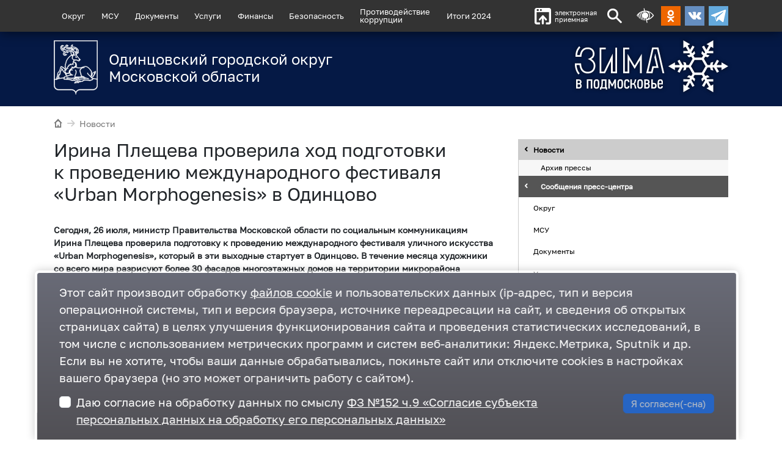

--- FILE ---
content_type: text/html; charset=utf-8
request_url: https://odin.ru/news/?id=52197
body_size: 7348
content:
<!DOCTYPE html>
<html lang="ru"><head>
<meta charset="utf-8">
<!--[if lt IE 9]><script src="http://html5shiv.googlecode.com/svn/trunk/html5.js"></script><![endif]-->
<meta http-equiv="X-UA-Compatible" content="IE=edge">
<meta name="viewport" content="width=1000,user-scalable=yes">
<link rel="preload" as="font" type="font/woff2" href="/main/css/fonts/golos/Golos-Text_Regular.woff2" crossorigin>
<title>Ирина Плещева проверила ход подготовки к проведению международного фестиваля «Urban Morphogenesis» в Одинцово — Одинцовский городской округ Московской области</title><meta name="description" content="Сегодня, 26 июля, министр Правительства Московской области по социальным коммуникациям Ирина Плещева проверила подготовку к проведению международного фестиваля уличного искусства «Urban Morphogenesis», который в эти выходные стартует в Одинцово. В течение месяца художники со всего мира разрисуют более 30 фасадов многоэтажных домов на территории микрорайона Трехгорка. Первым к работе приступит итальянский художник Весод Бреро. В стиле сюрреализма кистями он разрисует фасад дома на Кутузовской, 2. Также к фестивалю уже успела присоединиться команда художников из Амстердама «the London Police». Как подчеркнула министр Подмосковья Ирина Плещева, проведение данного фестиваля имеет всероссийское значение."><meta name="keywords" content="Новости округа"><meta name="robots" content="all"><link rel="preload" href="/main/css/fonts/oinfo/style.css" as="style"><link rel="preload" href="/main/css/fonts/odinfont/style.css" as="style"><link rel="preload" href="/main/css/fonts/golos/Golos-Text_Regular.css" as="style"><link rel="preload" href="/main/css/layout.css?0919205614" as="style"><link rel="preload" href="/css/layout.css?0119210737" as="style"><link rel="preload" href="/jscript/jquery.js" as="script"><link rel="preload" href="/jscript/jquery.fancybox/jquery.fancybox.pack.js" as="script"><link rel="preload" href="/jscript/jquery.hoverIntent/jquery.hoverIntent.min.js" as="script"><link rel="preload" href="/jscript/superfish/superfish.min.js" as="script"><link rel="preload" href="/jscript/superfish/supersubs.js" as="script"><link rel="preload" href="/jscript/blind/blind.js" as="script"><link rel="preload" href="/jscript/flickity/flickity.pkgd.min.js" as="script"><link rel="preload" href="/jscript/flickity/flickity-fade.js" as="script"><link rel="preload" href="/jscript/common.js?1216175307" as="script"><link rel="preload" href="/js/main.js?1202132144" as="script"><link rel="preload" href="/jscript/promoSlider/promoSlider.js?0719114340" as="script"><link rel="stylesheet" href="/main/css/fonts/oinfo/style.css"><link rel="stylesheet" href="/main/css/fonts/odinfont/style.css"><link rel="stylesheet" href="/main/css/fonts/golos/Golos-Text_Regular.css"><link rel="stylesheet" href="/main/css/layout.css?0919205614"><link rel="stylesheet" href="/css/layout.css?0119210737">
<link rel="canonical" href="https://odin.ru/news/?id=52197"><meta property="og:url" content="https://odin.ru/news/?id=52197"><link property="og:url" href="https://odin.ru/news/?id=52197"><meta property="og:locale" content="ru_RU"><meta property="og:site_name" content="Одинцовский городской округ"><meta property="og:type" content="article"><meta property="article:published_time" content="20190726T153055+00"><meta property="article:modified_time" content="20190731T164056+00"><meta property="og:updated_time" content="20190731T164056+00"><meta property="og:title" content="Ирина Плещева проверила ход подготовки к проведению международного фестиваля «Urban Morphogenesis» в Одинцово"><meta name="twitter:title" content="Ирина Плещева проверила ход подготовки к проведению международного фестиваля «Urban Morphogenesis» в Одинцово"><meta property="og:description" content="Сегодня, 26 июля, министр Правительства Московской области по социальным коммуникациям Ирина Плещева проверила подготовку к проведению международного фестиваля уличного искусства «Urban Morphogenesis», который в эти выходные стартует в Одинцово. В течение месяца художники со всего мира разрисуют "><meta name="twitter:description" content="Сегодня, 26 июля, министр Правительства Московской области по социальным коммуникациям Ирина Плещева проверила подготовку к проведению международного фестиваля уличного искусства «Urban Morphogenesis», который в эти выходные стартует в Одинцово. В течение месяца художники со всего мира разрисуют "><meta property="article:tag" content="Округ сегодня"><meta property="article:tag" content="Ирина Плещева"><link property="og:image" href="https://odin.ru/img/gallery/2019/07/2019-07-26_18-03-45-tn2.jpg"><meta property="og:image" itemprop="image" content="https://odin.ru/img/gallery/2019/07/2019-07-26_18-03-45-tn2.jpg"><meta property="og:image:secure_url" content="https://odin.ru/img/gallery/2019/07/2019-07-26_18-03-45-tn2.jpg"><meta name="twitter:card" content="summary_large_image"><meta name="twitter:image:src" content="https://odin.ru/img/gallery/2019/07/2019-07-26_18-03-45-tn2.jpg"><meta name="twitter:image" content="https://odin.ru/img/gallery/2019/07/2019-07-26_18-03-45-tn2.jpg">
<link rel="icon" type="image/png" href="/favicon-96x96.png" sizes="96x96" />
<link rel="icon" type="image/svg+xml" href="/favicon.svg" />
<link rel="shortcut icon" href="/favicon.ico" />
<link rel="apple-touch-icon" sizes="180x180" href="/apple-touch-icon.png" />
<link rel="manifest" href="/site.webmanifest" /></head>
<body class="frontend frontend--news frontend--news-52197" data-dadm="{mod:1}">
<!-- Верхнее закрепленное меню -->
<section class="site-title">

	<div class="header-menu" id="header-menu">
		<div class="container">
			<div class="row">
				<div class="col-12 header-menu__container">

					<nav class="dmenu"  data-dmenu='{"active":[602,1874]}'></nav>

					<a href="https://mosreg.ru/web-reception?modal=1&omsy=261" class="header-feedback" target="_blank"><i class="odinfont-upload"></i>электронная<br>приемная</a>

					

					<a class="search-button odinfont-search" id="show-search" href="#"></a>
					<a href="#" title="Альтернативная текстовая версия сайта для слабовидящих" class="blind-trigger odinfont-blind header-blind"></a>

					<div class="social-buttons">
					
						<a class="odnoklassniki" href="https://ok.ru/odinru" target="_blank"></a>
						<a class="vk" href="https://vk.com/odin_ru" target="_blank"></a>
						<a class="telegram" href="https://t.me/odin_ru" target="_blank"></a>
					</div>

				</div>
			</div>
		</div>
	</div>

	<!-- Версия для слабовидящих -->
	<div class="blind-line hidden"></div>

	<!-- форма поиска -->
	<div class="search-form-container hidden">
		<div class="container">
			<div class="row">
				<div class="col">
					<div class="search-form">
						<form action="/main/search.asp" accept-charset="utf-8">
							<div class="d-flex btn-group btn-group--search">
								<input type="text" name="q" class="w-100 addClear search-form__input" size="20" maxlength="60" placeholder="Поиск...">
								<button type="submit" class="button search-form__submit"><i class="icon-search"></i></button>
							</div>
						</form>
					</div>
				</div>
			</div>
		</div>
	</div>
</section>

<div class="page-container">
<header class="header">
		<div class="container pb-4 pt-4 header__overlay">
			<div class="row">
				<div class="col-12 col-sm-9 col-md-8 col-lg-7">
					<a href="/" class="logo__container">
<div class="logo__pic"><img src="/img/catalog/logo/odi_gerb_chb_11-2.svg" loading="lazy" decoding="async"></div><div class="logo__naming">Одинцовский городской округ Московской области</div>
				</a>
			</div>

			<div class="d-none d-sm-block col-sm-3 col-md-4 col-lg-5">
				<a title="Зима в Подмосковье" class="branding__pic branding__pic--shadow branding__pic--winter" href="/winter/"></a>
			</div>

		</div>
	</div>
	<div class="header__background"></div>
</header>




<section class="page-wrapper">
<div class="container">


	<div class="row">
		<div class="col-12">
			<div class="breadcrumbs"><a class="tohome" href="/"><i class="odinfont-home"></i></a><a href="/news/" class="li"><span class="divider"><i class="odinfont-arrow-right"></i></span>Новости</a></div>
		</div>
	</div>


	<div class="row">

	
		<div class="col-12 col-lg-8">
    

		<main class="page-content">
<h1>Ирина Плещева проверила ход подготовки к проведению международного фестиваля «Urban Morphogenesis» в Одинцово</h1><div class="news-article news-content clearfix"><p><strong>Сегодня, 26 июля, министр Правительства Московской области по&nbsp;социальным коммуникациям Ирина Плещева проверила подготовку к&nbsp;проведению международного фестиваля уличного искусства &laquo;Urban Morphogenesis&raquo;, который в&nbsp;эти выходные стартует в&nbsp;Одинцово. В&nbsp;течение месяца художники со&nbsp;всего мира разрисуют более 30 фасадов многоэтажных домов на&nbsp;территории микрорайона Трехгорка. Первым к&nbsp;работе приступит итальянский художник Весод Бреро. В&nbsp;стиле сюрреализма кистями он&nbsp;разрисует фасад дома на&nbsp;Кутузовской, 2. Также к&nbsp;фестивалю уже успела присоединиться команда художников из&nbsp;Амстердама &laquo;the London Police&raquo;. Как подчеркнула министр Подмосковья Ирина Плещева, проведение данного фестиваля имеет всероссийское значение.</strong></p>

<p>&laquo;Это мероприятие в&nbsp;первую очередь важно для&nbsp;всей страны. Потому, что нигде на&nbsp;территории России нет такого музея. Это будет первый в&nbsp;истории страны музей под&nbsp;открытым небом, причем полностью консолидированный в&nbsp;среду обитания. Мы&nbsp;знаем, что жизнь люди воспринимают также исходя из&nbsp;той среды, в&nbsp;которой они находятся и, с&nbsp;которой каждый день сталкиваются. Здесь растут дети. Это в&nbsp;том числе, и&nbsp;современное воспитание. Вы&nbsp;посмотрите сколько детишек бегает, задает вопросы. Это совершенно другой язык&raquo;,&nbsp;&mdash;&nbsp;резюмировала Ирина Плещева.</p>

<p>Стоит добавить, что фестиваль проводит Фонд поддержки и&nbsp;развития современного искусства при&nbsp;поддержке Главного управления социальных коммуникаций Московской области и&nbsp;администрации Одинцовского городского округа.</p>

<p class="photo-show3"><a class="fancybox" href="/photo/show3.asp?id=72545" target="_blank" title="Ирина Плещева проверила ход подготовки к проведению международного фестиваля «Urban Morphogenesis» в Одинцово, Ирина Плещева проверила ход подготовки к проведению международного фестиваля «Urban Morphogenesis» в Одинцово"><img alt="Ирина Плещева проверила ход подготовки к проведению международного фестиваля «Urban Morphogenesis» в Одинцово, Ирина Плещева проверила ход подготовки к проведению международного фестиваля «Urban Morphogenesis» в Одинцово" src="/img/gallery/2019/07/2019-07-26_18-03-45-tn2.jpg" /></a></p>

<p class="photo-show3"><a class="fancybox" href="/photo/show3.asp?id=72543" target="_blank" title="Ирина Плещева проверила ход подготовки к проведению международного фестиваля «Urban Morphogenesis» в Одинцово, Ирина Плещева проверила ход подготовки к проведению международного фестиваля «Urban Morphogenesis» в Одинцово"><img alt="Ирина Плещева проверила ход подготовки к проведению международного фестиваля «Urban Morphogenesis» в Одинцово, Ирина Плещева проверила ход подготовки к проведению международного фестиваля «Urban Morphogenesis» в Одинцово" src="/img/gallery/2019/07/2019-07-26_18-03-30-tn2.jpg" /></a></p><p>18-222-127-84</p></div><div class="news-topic-list"><a href="/main/topic.asp?id=734">ОкругСегодня</a><a href="/main/topic.asp?id=730">ИринаПлещева</a></div><div class="meta container-fluid px-2"><div class="row"><div class="col-md-4"><span class="date" title="18:28, 26.07.2019 (2019-07-26T18:28:00)"><i class="icon-clock"></i>26 июля 2019</span></div><a class="col-md-4 print-version text-center" title="Распечатать" href="/news/?id=52197&amp;print=1" target="_blank"><i class="icon-print-o"></i></a><div class="col-md-4 text-end"><span class="views"><i class="icon-eye"></i><span style="white-space:nowrap">2 295</span></span></div></div></div><div class="subscribe-promo container-fluid mt-3 px-2"><div class="row"><div class="subscribe-promo__prompt col-md-4 text-center d-flex flex-column justify-content-center"></div><a target="_blank" rel="nofollow" class="subscribe-promo__telegram col-md-4 text-center d-flex flex-column justify-content-center" href="/tg/"></a><a target="_blank" rel="nofollow" class="subscribe-promo__yzen col-md-4 text-center d-flex flex-column justify-content-center" href="https://zen.yandex.ru/id/5db6e00a5ba2b500ad208ef5"></a></div></div><div class="news-nav container-fluid px-2"><div class="row"><a class="nav-prev col-md-4 text-center" href="?id=52188" title="В Звенигородском ЦГБ прошла встреча главврача Игоря Колтунова с жителями"><i class="odinfont-triangle-left-large"></i></a><a class="nav-more col-md-4 text-center" href="/news/?div_id=17"><i class="odinfont-list-thumbnailed"></i></a><a class="nav-arrow nav-next col-md-4 text-center" href="?id=52199" title="В Одинцовском округе проходит торжественное открытие парка «Раздолье»"><i class="odinfont-triangle-right-large"></i></a></div></div>
		</main>
	</div>


	
	<aside class="col-12 col-lg-4 extra"><div class="scroll2"><ul class="extra-menu"><li><a href="/news/" class="current" title="Новости администрации Одинцовского городского округа Московской области.">Новости</a><ul><li><a href="/main/offline.asp">Архив прессы</a></li><li><a href="/news/?div_id=17" class="current" title="Сообщения пресс-центра администрации Одинцовского городского округа Московской области.">Сообщения пресс-центра</a></li></ul></li><li><a href="/okrug/" title="Об Одинцовском городском округе Московской области.">Округ</a></li><li><a href="/msu/" title="Местное самоуправление">МСУ</a></li><li><a href="/news/?div_id=15#" title="Уставы округа, обращения граждан, правовые акты и т. д.">Документы</a></li><li><a href="/main/static.asp?id=1149">Услуги</a></li><li><a href="/finance/">Финансы</a></li><li><a href="/safety/">Безопасность</a></li><li><a href="/stop-corruption/">Противодействие
коррупции</a></li><li><a href="/photo/">Фотогалерея</a></li><li><a href="/contacts/">Контакты</a></li><li><a href="/results2022/" title="<b>В Одинцовском округе подводят итоги работы 2022 года по всем ключевым сферам муниципалитета. Также профильные заместители главы администрации Одинцовского округа Андрея Иванова обозначают ключевые задачи на будущий, 2023 год.</b>
Для удобства посетителей сайта Администрации все ключевые информационные сообщения по итогам отчетов заместителей главы сгруппированы по темам.">Итоги 2022</a></li><li><a href="/results2023/" title="<b>В Одинцовском городском округе с 15 по 24 ноября подведут основные итоги работы администрации за 2023 год. С отчетами по ключевым направлениям выступят первый заместитель и заместители главы муниципалитета, руководители МЦУР, МФЦ, а также профильных комитетов и управлений.</b>
Для удобства посетителей сайта Администрации все ключевые информационные сообщения по итогам отчетов заместителей главы сгруппированы по темам.">Итоги 2023</a></li><li><a href="/news/?id=79946">Итоги 2024</a></li><li><a href="/ecology/">Экология — дело каждого</a></li></ul><div class="topic-list"><ul><li><a href="/news/?id=84051">Учителя Одинцовского округа приняли участие в Слете молодых педагогов и их наставников</a></li><li><a href="/news/?id=84050">Строительная готовность пристройки к школе № 9 имени М. И. Неделина достигла 30%</a></li><li><a href="/news/?id=84049">В Одинцово на железной дороге прошёл профилактический рейд сотрудников администрации и ОАО «РЖД»</a></li><li><a href="/news/?id=84048">В Одинцовском округе в 2026 году планируется комплексно благоустроить 12 дворовых территорий</a></li><li><a href="/news/?id=84047">Одинцовские школьницы выиграли Кубок Гран-при Всероссийского фестиваля-конкурса «Зимняя симфония»</a></li><li><a href="/news/?id=84046">Экспозиция, посвящённая авиационному полку имени А. И. Покрышкина, откроется 1 февраля в парке «Патриот»</a></li><li><a href="/news/?id=84043">На «Выездной администрации» в ТУ Звенигород 27 января были рассмотрены обращения 55 человек</a></li><li><a href="/news/?id=84042">В 2026 году в Одинцовском округе проложат и отремонтируют 1870 метров пешеходных дорожек</a></li><li><a href="/news/?id=84036">Сотрудники Одинцовской Госавтоинспекции провели рейд «Детское кресло»</a></li><li><a href="/news/?id=84035">В Одинцовском округе первая очередь ЖК «Каштановая Роща» выходит на финальную стадию строительства</a></li></ul><div class="show-all"><i class="icon-tag"></i><a href="/main/topic.asp?id=">облако тем</a></div></div><div class="extra-news"><h3 class="extra-news__title">Новости</h3><div class="extra-news__item"><div class="extra-news__date">17:47</div><a class="extra-news__topic" href="/news/?id=84051">Учителя Одинцовского округа приняли участие в Слете молодых педагогов и их наставников</a></div><div class="extra-news__item"><div class="extra-news__date">16:59</div><a class="extra-news__topic" href="/news/?id=84050">Строительная готовность пристройки к школе № 9 имени М. И. Неделина достигла 30%</a></div><div class="extra-news__item"><div class="extra-news__date">16:57</div><a class="extra-news__topic" href="/news/?id=84049">В Одинцово на железной дороге прошёл профилактический рейд сотрудников администрации и ОАО «РЖД»</a></div><div class="extra-news__item"><div class="extra-news__date">16:55</div><a class="extra-news__topic" href="/news/?id=84048">В Одинцовском округе в 2026 году планируется комплексно благоустроить 12 дворовых территорий</a></div><div class="extra-news__item"><div class="extra-news__date">16:54</div><a class="extra-news__topic" href="/news/?id=84047">Одинцовские школьницы выиграли Кубок Гран-при Всероссийского фестиваля-конкурса «Зимняя симфония»</a></div><div class="extra-news__item"><div class="extra-news__date">16:53</div><a class="extra-news__topic" href="/news/?id=84046">Экспозиция, посвящённая авиационному полку имени А. И. Покрышкина, откроется 1 февраля в парке «Патриот»</a></div><div class="extra-news__more"><i class="odinfont-list-thumbnailed"></i><a href="/news/" rel="nofollow">Все новости</a></div></div><div class="banners"><a class="banner-item banner-item--only-pic" title="Узнать с помощью бота сведения о земельном участке" href="/main/catalog-click.asp?tag=url&amp;id=77487" rel="nofollow" style="background-image:url(/img/catalog/banners/02.jpg);background-color:#fff;" target="_blank"></a><a class="banner-item banner-item--only-pic" title="Программа сохранения культурного наследия" href="/main/catalog-click.asp?tag=url&amp;id=81781" rel="nofollow" style="background-image:url(/img/catalog/banners/286x80.png);background-color:#fff;" target="_blank"></a><a class="banner-item banner-item--only-pic" title="Госслужба" href="/main/catalog-click.asp?tag=url&amp;id=81845" rel="nofollow" style="background-image:url(/img/catalog/banners/14909_064.png);background-color:#fff;" target="_blank"></a><a class="banner-item banner-item--only-pic" title="Обжалуйте решение контрольного органа" href="/main/catalog-click.asp?tag=url&amp;id=76877" rel="nofollow" style="background-image:url(/img/catalog/banners/Банер-на-ГИС-КНД.jpg);background-color:#fff;" target="_blank"></a><a class="banner-item banner-item--only-pic" title="Оценка деятельности местной власти" href="/main/catalog-click.asp?tag=url&amp;id=76616" rel="nofollow" style="background-image:url(/img/catalog/banners/fg65h86.png);background-color:#fff;"></a><a class="banner-item banner-item--only-pic" title="правление городской инфраструктурой и развитием территорий" href="/main/catalog-click.asp?tag=url&amp;id=75636" rel="nofollow" style="background-image:url(/img/catalog/banners/01.jpg);background-color:#fff;" target="_blank"></a><a class="banner-item banner-item--only-pic" title="Анонсы публичных слушаний" href="/main/catalog-click.asp?tag=url&amp;id=73891" rel="nofollow" style="background-image:url(/img/catalog/banners/Bez-imeni-1-2.jpg);background-color:#fff;" target="_blank"></a><a class="banner-item banner-item--only-pic" title="УМВД России по Одинцовскому городскому округу информирует" href="/main/catalog-click.asp?tag=url&amp;id=74356" rel="nofollow" style="background-image:url(/img/catalog/banners/Banner-3.jpg);background-color:#fff;" target="_blank"></a><a class="banner-item banner-item--only-pic" title="Портал государственных и муниципальных услуг Московской области" href="/main/catalog-click.asp?tag=url&amp;id=75635" rel="nofollow" style="background-image:url(/img/catalog/banners/IeJ_UFJN_Dqcn-X5IaYC_rBIikEoJDNI8Q.png);background-color:#fff;" target="_blank"></a><a class="banner-item banner-item--only-pic" title="Информация о текущих вакансиях в «Мострансавто»" href="/main/catalog-click.asp?tag=url&amp;id=73792" rel="nofollow" style="background-image:url(/img/catalog/banners/Б31.jpg);background-color:#fff;" target="_blank"></a><a class="banner-item banner-item--only-pic" title="Мои документы. Государственные и муниципальные услуги" href="/main/catalog-click.asp?tag=url&amp;id=69223" rel="nofollow" style="background-image:url(/img/catalog/banners/Doc_39.jpg);background-color:#fff;" target="_blank"></a><a class="banner-item banner-item--only-pic" title="ТРК Одинцово" href="/main/catalog-click.asp?tag=url&amp;id=71837" rel="nofollow" style="background-image:url(/img/catalog/banners/banner-286kh80.jpg);background-color:#fff;" target="_blank"></a><a class="banner-item banner-item--only-pic" title="Единая транспортная карта для оплаты поездок на общественном транспорте Московской области" href="/main/catalog-click.asp?tag=url&amp;id=69667" rel="nofollow" style="background-image:url(/img/catalog/banners/strelka1.jpg);background-color:#ffffff;" target="_blank"></a><a class="banner-item banner-item--default" title="Антинаркотическая комиссия Московской области" href="/main/catalog-click.asp?tag=url&amp;id=69701" rel="nofollow" style="background-image:url(/img/catalog/banners/invest-2-1.png);background-color:#ffffff;" target="_blank"><div class="media-object"><i class="odinfont-gerb-mosobl"></i></div><div class="text-object"><div class="name">Антинаркотическая комиссия Московской области</div></div></a><a class="banner-item banner-item--only-pic" title="Работа в России" href="/main/catalog-click.asp?tag=url&amp;id=69705" rel="nofollow" style="background-image:url(/img/catalog/banners/Rabota-v-Rossii286.png);background-color:#ffffff;" target="_blank"></a><a class="banner-item banner-item--only-pic" title="Главгосстройнадзор" href="/main/catalog-click.asp?tag=url&amp;id=70254" rel="nofollow" style="background-image:url(/img/catalog/banners/Foto_100.jpg);background-color:#ffffff;" target="_blank"></a><a class="banner-item banner-item--only-pic" title="Уполномоченный по правам человека" href="/main/catalog-click.asp?tag=url&amp;id=70404" rel="nofollow" style="background-image:url(/img/catalog/banners/uppc79.jpg);background-color:#ffffff;" target="_blank"></a><a class="banner-item banner-item--only-pic" title="Персональные данные дети" href="/main/catalog-click.asp?tag=url&amp;id=70812" rel="nofollow" style="background-image:url(/img/catalog/banners/Deti3_1.svg);background-color:#ffffff;" target="_blank"></a><a class="banner-item banner-item--only-pic" title="Агентство развития коммунальной инфраструктуры Московской области" href="/main/catalog-click.asp?tag=url&amp;id=71060" rel="nofollow" style="background-image:url(/img/catalog/banners/ARKI10.png);background-color:#ffffff;" target="_blank"></a><a class="banner-item banner-item--only-pic" title="Телефоны экстренных служб" href="/main/catalog-click.asp?tag=url&amp;id=72730" rel="nofollow" style="background-image:url(/img/catalog/banners/banner.png);background-color:#fff;" target="_blank"></a><a class="banner-item banner-item--default" title="Инвестиционный портал Московской области" href="/main/catalog-click.asp?tag=url&amp;id=72756" rel="nofollow" style="background-image:url(/img/catalog/banners/invpmo_1.jpg);background-color:#fff;" target="_blank"><div class="text-object"><div class="name">Инвестиционный портал Московской области</div></div></a><a class="banner-item banner-item--only-pic" title="Усыновление в Московской области" href="/main/catalog-click.asp?tag=url&amp;id=74524" rel="nofollow" style="background-image:url(/img/catalog/banners/Bez-imeni-1-2-2-3.jpg);background-color:#fff;" target="_blank"></a></div></div></aside>
	


</div>
</section>


<footer class="footer">
	<div class="container">
		<div class="row">

			<div class="col-3 col-md-1 "><a href="/" class="gerb" rel="nofollow"></a></div>

			<div class="col-9 col-md-4">
				<p>Одинцовский городской округ Московской области</p>
				<p><a href="/contacts/">143000, Московская область, г. Одинцово, ул. Маршала Жукова, д. 28</a> <a href="tel:+74951819000">+7 495 181-90-00</a></p>
				<div class="footer-socials">
					
					<a class="footer-socials__item" href="https://t.me/odin_ru" target="_blank"><i class="icon-telegram"></i><span>Telegram</span></a>
					<a class="footer-socials__item" href="https://vk.com/odin_ru" target="_blank"><i class="icon-vk"></i><span>ВКонтакте</span></a>
					<a class="footer-socials__item" href="https://ok.ru/odinru" target="_blank"><i class="icon-odnoklassniki"></i><span>Одноклассники</span></a>
				</div>
			</div>

			<div class="col-12 col-md-4 text-center text-md-start">
				<ul>
					<li><a href="/contacts/">Контакты</a></li>
					<li><a href="/amain/map.asp" class="map">Карта сайта</a></li>
					<li><a href="http://mosreg.ru" target="_blank" rel="nofollow">Правительство Московской области</a></li>
					<li><a href="http://gosuslugi.ru" target="_blank" rel="nofollow">Портал Госуслуг</a></li>
				</ul>
			</div>

			<div class="col-12 col-md-3 counters text-center text-md-start">
			<p><a href="#" class="blind-trigger">Альтернативная текстовая версия сайта для слабовидящих</a></p>


			<!-- Yandex.Metrika counter -->
			<script>
				(function (d, w, c) {
					(w[c] = w[c] || []).push(function() {
						try {
							w.yaCounter29079785 = new Ya.Metrika({
								id:29079785,
								clickmap:true,
								trackLinks:true,
								accurateTrackBounce:true
							});
						} catch(e) { }
					});

					var n = d.getElementsByTagName("script")[0],
						s = d.createElement("script"),
						f = function () { n.parentNode.insertBefore(s, n); };
					s.type = "text/javascript";
					s.async = true;
					s.src = (d.location.protocol == "https:" ? "https:" : "http:") + "//mc.yandex.ru/metrika/watch.js";

					if (w.opera == "[object Opera]") {
						d.addEventListener("DOMContentLoaded", f, false);
					} else { f(); }
				})(document, window, "yandex_metrika_callbacks");
			</script>
			<noscript><div><img src="//mc.yandex.ru/watch/29079785" alt=""/></div></noscript>
			<!-- style="position:absolute;left:-9999px" -->
			<!-- /Yandex.Metrika counter -->

				<div id="sputnik-informer" class="counter88x31">
					<script type="text/javascript">
						 (function(d, t, p) {
								 var j = d.createElement(t); j.async = true; j.type = "text/javascript";
								 j.src = ("https:" == p ? "https:" : "http:") + "//stat.sputnik.ru/cnt.js";
								 var s = d.getElementsByTagName(t)[0]; s.parentNode.insertBefore(j, s);
						 })(document, "script", document.location.protocol);
					</script>
				</div>

			</div>

		</div>
  </div>
</footer>
</div>
<script src="/jscript/jquery.js"></script><script src="/jscript/jquery.fancybox/jquery.fancybox.pack.js"></script><script src="/jscript/jquery.hoverIntent/jquery.hoverIntent.min.js"></script><script src="/jscript/superfish/superfish.min.js"></script><script src="/jscript/superfish/supersubs.js"></script><script src="/jscript/blind/blind.js"></script><script src="/jscript/flickity/flickity.pkgd.min.js"></script><script src="/jscript/flickity/flickity-fade.js"></script><script src="/jscript/common.js?1216175307"></script><script src="/js/main.js?1202132144"></script><script src="/jscript/promoSlider/promoSlider.js?0719114340"></script><script>$.sendmistake();if(typeof PromoSlider !== 'undefined') {new PromoSlider({closeButton: false,hideOnBottom: false,hideOnBottom: false,url: '/main/ps.asp?m=fz152',cookieExpireDays: 180,delayShow: 1000,cookieName: 'fz152',afterShow: function(self){var form = self.options.container.find('#fz152__form'),checkbox = self.options.container.find('#fz152__checkbox'),submit = self.options.container.find('#fz152__submit');checkbox.on('change', function(){if(checkbox.prop('checked')){submit.removeAttr('disabled');} else {submit.attr('disabled', 'disabled');}});form.on('submit', function(e){e.preventDefault();self.close();});}});}</script></body></html>

--- FILE ---
content_type: image/svg+xml
request_url: https://odin.ru/img/catalog/logo/odi_gerb_chb_11-2.svg
body_size: 35064
content:
<?xml version="1.0" encoding="utf-8"?>
<!-- Generator: Adobe Illustrator 24.0.2, SVG Export Plug-In . SVG Version: 6.00 Build 0)  -->
<svg version="1.1" id="Слой_1" xmlns="http://www.w3.org/2000/svg" xmlns:xlink="http://www.w3.org/1999/xlink" x="0px" y="0px"
	 width="133.2px" height="167px" viewBox="0 0 133.2 167" style="enable-background:new 0 0 133.2 167;" xml:space="preserve">
<style type="text/css">
	.st0{fill:#FFFFFF;stroke:#FFFFFF;stroke-miterlimit:10;}
</style>
<g>
	<path class="st0" d="M66.8,165.1c-0.1-0.3-0.1-0.6-0.2-0.9c-0.2-1.8-0.7-3.4-1.4-5c-0.7-1.5-1.6-2.9-2.9-4.1c-2.1-2-4.6-3-7.4-3.3
		c-0.9-0.1-1.8-0.1-2.7-0.1H14.6c-0.6,0-1.1,0-1.7-0.1c-1.8-0.3-3.5-0.8-5.1-1.6c-2.9-1.5-4.9-3.7-6.1-6.8c-0.6-1.5-0.9-3-1-4.5
		c0-0.3,0-0.5-0.2-0.8C0.7,92,0.7,46.2,0.7,0.5h132v138.4c0,0.1-0.1,0.2-0.1,0.3v0.5c-0.1,1-0.3,1.9-0.7,2.8
		c-0.9,2.7-2.5,4.9-4.9,6.5c-1.3,0.9-2.8,1.5-4.3,2c-1.3,0.4-2.7,0.6-4.1,0.6H80.4c-1.1,0-2.2,0.1-3.3,0.4c-1.6,0.4-3.1,1-4.5,1.9
		c-1.8,1.2-3.1,2.8-4,4.7c-0.9,1.7-1.4,3.5-1.7,5.3C66.9,164.2,66.9,164.6,66.8,165.1L66.8,165.1z M2.8,2.5v133.7c0,0.7,0,1.4,0.1,2
		c0.1,1.2,0.3,2.4,0.7,3.6c0.9,2.7,2.6,4.7,5.1,6c0.7,0.4,1.5,0.7,2.2,1c1.4,0.4,2.8,0.7,4.2,0.7h37.8c1.5,0,3.1,0.2,4.6,0.5
		c2.3,0.6,4.4,1.7,6.2,3.3c1.2,1.1,2.1,2.3,2.9,3.7c0.1,0.1,0.1,0.2,0.2,0.4c0.1-0.2,0.2-0.3,0.3-0.5c1.9-3.4,4.8-5.8,8.6-6.9
		c1.6-0.5,3.3-0.7,5-0.7h38.9c1.5-0.1,2.9-0.5,4.2-1c1.4-0.6,2.7-1.4,3.8-2.5c1.3-1.4,2.2-3,2.7-4.9c0.4-1.4,0.5-2.9,0.5-4.3V3.2
		V2.7V2.5H2.8z"/>
	<path class="st0" d="M1,119.9c0-0.1,0.1-0.2,0.1-0.3c0.1-0.2,0.3-0.3,0.5-0.4c1.3-0.4,2.7-0.7,4-1.1c1-0.3,2-0.5,3-0.7
		c0.3-0.1,0.5,0,0.7,0.2l0.1,0.1c0.1-0.1,0.1-0.2,0.2-0.3c0.1-0.2,0.3-0.3,0.5-0.3l4.2-0.9c1.2-0.2,2.5-0.5,3.7-0.7
		c0.9-0.2,1.8-0.3,2.6-0.5c1.1-0.2,2.3-0.4,3.4-0.5c1.3-0.2,2.5-0.4,3.8-0.5c1-0.1,2.1-0.3,3.1-0.4h0.4c0.1,0,0.1,0.1,0.2,0.1
		c0.3,0.2,0.5,0.5,0.4,0.9c-0.1,0.3-0.3,0.6-0.7,0.6c-1,0.1-2,0.3-3.1,0.4c-1,0.1-1.9,0.3-2.9,0.4c-0.9,0.1-1.8,0.3-2.7,0.4
		c-1.1,0.2-2.2,0.3-3.3,0.5l-3.6,0.6c-1.2,0.2-2.4,0.5-3.6,0.7c-0.6,0.1-1.1,0.2-1.7,0.4c-0.4,0.1-0.6,0-0.9-0.3v-0.1
		c-0.1,0.4-0.3,0.6-0.6,0.7s-0.6,0.1-0.9,0.2c-1.4,0.3-2.7,0.7-4.1,1c-0.7,0.2-1.3,0.4-2,0.6c-0.5,0.1-0.9-0.1-1-0.5v-0.1
		C1,120,1,119.9,1,119.9L1,119.9z M132.7,118.9c-0.1,0.1-0.1,0.3-0.2,0.4c-0.2,0.2-0.5,0.3-0.7,0.2c-1.2-0.2-2.3-0.5-3.5-0.7
		c-1.4-0.3-2.9-0.5-4.4-0.8c-1.1-0.2-2.3-0.4-3.4-0.6c-0.6-0.1-1.2-0.2-1.9-0.3c-0.4-0.1-0.7-0.5-0.7-0.9c0.1-0.4,0.5-0.7,0.9-0.7
		c0.8,0.1,1.5,0.2,2.3,0.4l3.3,0.6l3.3,0.6c1.4,0.3,2.8,0.5,4.2,0.8c0.3,0.1,0.5,0.3,0.6,0.6v0.1
		C132.7,118.6,132.7,118.7,132.7,118.9L132.7,118.9z"/>
	<g>
		<path class="st0" d="M7.9,119c0.1-0.1,0.1-0.3,0.2-0.4v-1c0-0.9,0-1.9,0.1-2.8c0-0.6,0.1-1.2,0.4-1.7c0.1-0.2,0.2-0.4,0.3-0.5
			c0.5-0.7,0.8-1.5,1-2.3c0.4-1.1,0.6-2.2,0.7-3.4c0.1-1.1,0.2-2.2,0.4-3.4c0.1-1.1,0.3-2.2,0.6-3.2c0.2-0.7,0.5-1.3,0.8-1.9
			c0.1-0.2,0.3-0.4,0.5-0.6c1.7-1.7,3.1-3.6,4.2-5.8c0.9-1.7,1.5-3.5,2-5.4c0.3-1.2,0.5-2.3,0.8-3.5c0.1-0.5,0.3-1.1,0.4-1.6
			c0.1-0.3,0.3-0.7,0.4-1c0.5-0.9,1.4-1.3,2.5-1.2l1.2,0.3l1.8,0.9c1.1,0.7,2.2,1.4,3.2,2.1c1.6,1.2,3.2,2.4,4.7,3.6
			c0.1,0.1,0.2,0.2,0.4,0.3l0.1-0.1c0.1-1.3,0.1-2.7,0.2-4c-0.1,0-0.1,0-0.2-0.1c-0.5-0.1-0.8-0.3-1-0.8c-0.1-0.4-0.2-0.8-0.1-1.2
			c0.1-0.6,0.2-1.3,0.3-1.9c0.2-0.8,0.5-1.6,0.8-2.4c0-0.1,0.1-0.2,0.1-0.3l-0.2-0.2c-0.2-0.2-0.3-0.5-0.4-0.8c0-0.4,0-0.8,0.1-1.1
			c0.2-0.7,0.4-1.3,0.7-2c0.4-0.9,0.9-1.8,1.3-2.6c0.1-0.2,0.2-0.4,0.1-0.6c-0.1-0.7,0-1.5,0.2-2.2c0.3-1.5,0.8-2.9,1.4-4.3
			c1-2.1,2.2-4.2,3.5-6.1c1.6-2.2,3.3-4.3,5.2-6.2c1.1-1.1,2.3-2.1,3.6-3c1.1-0.8,2.3-1.5,3.7-1.9l-0.1-0.1c-1-0.4-1.5-1.2-1.8-2.2
			c-0.2-0.5-0.3-1.1-0.3-1.7c0-0.5-0.1-1-0.1-1.5c-0.1-0.7-0.1-1.4-0.2-2.1c0-0.2-0.1-0.5-0.2-0.7c-0.1-0.3-0.2-0.5-0.4-0.7
			c-0.3-0.4-0.3-0.7,0.1-1.2c0-0.1,0.1-0.1,0.1-0.1c-0.1-0.1-0.1-0.1-0.2-0.1c-0.7,0.1-1.4,0.2-2,0.3c-1.5,0.4-3,0.9-4.4,1.6
			c-0.8,0.4-1.5,0.9-2.2,1.4c-0.4,0.3-0.7,0.6-1,1c-0.1,0.1-0.2,0.3-0.4,0.4c-0.6,0.4-1.2,0.2-1.4-0.5c0-0.1-0.1-0.3-0.1-0.4
			c0-1.1,0-2.2,0.5-3.2v-0.1c-0.1,0-0.3,0-0.4,0.1c-1.2,0.6-2.3,1.3-3.3,2.3c-0.6,0.6-1.1,1.2-1.5,1.9c-0.3,0.5-0.5,1-0.7,1.6
			c-0.1,0.3-0.1,0.6-0.1,0.8c0,0.5,0.3,0.9,0.7,1.1c0.3,0.2,0.7,0.3,1,0.3c0.7,0.1,1.3,0.1,2,0c0.5-0.1,0.9-0.2,1.4-0.3h0.2
			c0.3,0,0.6,0.2,0.8,0.5c0.1,0.3,0,0.7-0.2,0.9l-0.1,0.2c-1,0.6-2,1.2-3.1,1.7c-0.9,0.4-1.8,0.6-2.8,0.7c-0.9,0-1.8-0.1-2.6-0.5
			c-1.3-0.6-2.2-1.7-2.6-3.1c-0.3-0.9-0.3-1.9-0.1-2.9c0.4-2,1.4-3.7,2.9-5.1l0.3-0.3v-0.1c-0.1-0.1-0.3-0.1-0.4-0.1
			c-2.3-0.4-4.3-1.3-6.1-2.7c-2.4-1.9-3.8-4.4-4.5-7.3c-0.2-1.1-0.3-2.1-0.2-3.2c0.1-1.2,0.4-2.4,1-3.5c0.4-0.8,1-1.4,1.7-1.9
			c1-0.7,2-0.9,3.2-0.9c0.9,0,1.7,0.3,2.5,0.6c0.5,0.2,0.9,0.4,1.4,0.7c0.1,0.1,0.2,0.1,0.3,0.2c0.3,0.2,0.3,0.6,0.2,0.9
			c-0.1,0.3-0.5,0.5-0.8,0.4c-0.1,0-0.2,0-0.3-0.1c-0.4-0.1-0.8-0.2-1.2-0.2c-0.3,0-0.7,0-1,0.1c-0.6,0.1-1,0.5-1.3,1
			c-0.2,0.3-0.4,0.7-0.5,1c-0.2,0.7-0.2,1.5-0.1,2.3c0.2,2.1,1.1,3.8,2.6,5.3c0.2,0.2,0.3,0.3,0.5,0.4v-0.3
			c-0.2-0.8-0.3-1.6-0.2-2.4c0.2-1.6,0.8-2.9,2.1-3.8c0.4-0.3,0.9-0.5,1.4-0.6c0.4-0.1,0.9-0.2,1.3-0.3c0.3,0,0.5-0.1,0.8,0
			c0.4,0,0.7,0.2,0.8,0.5c0.2,0.4,0.1,0.7-0.2,1c-0.1,0.2-0.3,0.3-0.5,0.4c-0.8,0.6-1.3,1.4-1.4,2.5c0,0.5,0.1,1,0.3,1.4
			c0.3,0.7,0.7,1.2,1.3,1.7s1.3,0.9,2.1,1.2c1.2,0.4,2.5,0.6,3.7,0.7c1.6,0.1,3.2,0,4.8-0.1c1.5-0.1,2.9-0.2,4.4-0.3
			c1.5-0.1,2.9-0.1,4.4,0c0.4,0,0.8,0.1,1.1,0.1h0.3c-0.1-0.1-0.2-0.2-0.3-0.2c-0.7-0.4-1.4-1-1.9-1.7c-0.1-0.1-0.1-0.2-0.2-0.3
			c-0.1-0.3-0.1-0.6,0-0.8c0.2-0.3,0.5-0.4,0.8-0.3c0.4,0.1,0.8,0.2,1.2,0.2c0.7,0.1,1.5,0.3,2.3,0.2c0.2,0,0.4,0,0.7-0.1
			c0.6-0.2,0.7-0.4,0.6-1.1c-0.1,0-0.1-0.1-0.2-0.1C57.5,25,56.9,25,56.3,25c-1,0.1-2,0.3-3,0.5c-1.6,0.3-3.2,0.6-4.9,0.8
			c-1.6,0.2-3.3,0.3-4.9,0.1c-1.5-0.1-2.9-0.5-4.3-1c-2-0.8-3.2-2.1-3.9-4.1c-0.5-1.4-0.6-2.7-0.2-4.1c0.2-0.8,0.6-1.5,1.2-2.1
			C37,14.4,37.9,14,39,14c1.2-0.1,2.2,0.2,3.3,0.7c0.4,0.2,0.8,0.5,1.2,0.9c0.2,0.3,0.5,0.5,0.7,0.8c0.1,0.2,0.2,0.3,0.2,0.5
			c0,0.5-0.4,0.8-0.9,0.7c-0.1,0-0.3-0.1-0.4-0.1c-0.4-0.2-0.7-0.2-1.1-0.3c-0.3,0-0.6,0-0.8,0.1c-0.4,0.1-0.6,0.4-0.6,0.8
			c-0.1,1.3,0.3,2.3,1.4,3c0.7,0.4,1.4,0.7,2.2,0.8c1.3,0.2,2.6,0.2,4,0.1s2.9-0.2,4.3-0.4c0.3,0,0.5-0.1,0.8-0.1
			c0-0.2-0.1-0.3-0.2-0.4c-0.4-0.6-0.7-1.2-0.9-1.9c-0.4-1.7,0.1-3.2,1.3-4.4c0.7-0.7,1.6-1.1,2.5-1.3c0.1,0,0.2-0.1,0.3-0.1h1
			c0.1,0.1,0.2,0.1,0.3,0.2c0.5,0.3,0.6,0.8,0.3,1.2c-0.1,0.2-0.2,0.3-0.4,0.4c-0.5,0.4-0.6,0.9-0.6,1.5c0,0.3,0.1,0.6,0.2,0.9
			c0.3,0.9,0.9,1.5,1.7,2c0.4,0.2,0.8,0.3,1.2,0.4c0.3,0,0.6,0.1,1,0.1c1.2,0,2.4,0.2,3.5,0.6c2.2,0.7,4.2,1.7,6,3.1
			c1.4,1.1,2.5,2.4,3.4,3.9c0.6,1.2,1.1,2.4,1.2,3.8c0.1,0.9,0,1.9-0.2,2.8c-0.1,0.6-0.3,1.1-0.5,1.7c0,0.1-0.1,0.2-0.1,0.3
			c0.1,0.1,0.2,0.1,0.2,0.2c0.3,0.1,0.6,0.3,0.8,0.6c0.1,0.1,0.2,0.2,0.3,0.4c0.2,0.4,0.1,0.9-0.3,1.2c-0.1,0.1-0.3,0.2-0.5,0.2
			c-1.4,0.4-2.6,1.2-3.6,2.2s-1.7,2.1-2.3,3.4c-0.1,0.3-0.3,0.5-0.4,0.8c0.1,0.1,0.2,0.1,0.3,0.2c0.6,0.3,1.2,0.6,1.8,1.1
			c0.3,0.2,0.6,0.5,0.8,0.8c0.7,0.8,1.1,1.7,1.2,2.9l0.4,0.4c1,0.9,2,1.7,2.9,2.7c1,1,1.8,2,2.6,3.1c0.1,0.2,0.3,0.3,0.4,0.4
			c0.4,0.1,0.7,0.3,1.1,0.6c0.2,0.2,0.5,0.4,0.6,0.6c0.4,0.6,0.4,1.3-0.2,1.9c-0.2,0.2-0.3,0.3-0.5,0.4l-0.3,0.3
			c-0.4,0.9-1,1.6-2,1.9c-0.1,0-0.2,0.1-0.3,0.2L77,63.1c-0.4,0.4-1,0.6-1.6,0.5c-0.4,0-0.8-0.1-1.2-0.3c-0.6-0.2-1.1-0.5-1.7-0.8
			c-0.5-0.3-1.1-0.5-1.6-0.8c-0.3-0.1-0.6-0.3-0.9-0.4c-0.4-0.1-0.7-0.2-1.1-0.2h-1.2c-0.9,0-1.7,0.1-2.6,0.1
			c-0.9,0.1-1.8,0-2.7-0.1c0,0.1-0.1,0.1-0.1,0.2c-0.8,1.5-1.4,3.1-1.7,4.8v0.2c0.1,0,0.3,0.1,0.4,0.1c0.1,0,0.3,0.1,0.4,0.2
			c0.2-0.2,0.3-0.4,0.4-0.7c0-0.1,0.1-0.2,0.1-0.3c0.3-0.5,1-0.5,1.4,0v0.1c0.1,0.4,0.4,0.6,0.7,0.8c0.2,0.2,0.5,0.4,0.8,0.6
			c0.2,0,0.4,0,0.6-0.1h0.8c0.6,0.2,0.8,0.7,0.6,1.2c0,0.1-0.1,0.2-0.2,0.3c-0.1,0.2-0.2,0.5-0.1,0.7c0.4,0,0.7-0.1,1.1-0.1h0.5
			c0.5,0,0.9,0.5,0.8,1c0,0.2-0.1,0.3-0.2,0.5s-0.1,0.3-0.2,0.5c-0.1,0.4-0.2,0.8-0.2,1.2l0.1,0.1c0.5,0.3,0.8,0.7,1.1,1.2
			c0.2,0.3,0.3,0.6,0.1,0.9c-0.1,0.1-0.1,0.3-0.1,0.4c0,0.3,0,0.6-0.1,1s-0.2,0.7-0.4,1c-0.1,0.1-0.1,0.2-0.2,0.2
			c0.2,0.4,0.4,0.8,0.6,1.1c0.1,0.1,0.2,0.3,0.3,0.4l0.3,0.3c0.3,0.5,0.1,1.2-0.5,1.3h-0.9c-0.4,0.1-0.9,0.3-1.3,0.3
			c-0.1,0.2-0.2,0.5-0.3,0.7c0,0.1,0.1,0.1,0.2,0c0.3,0,0.5,0,0.8,0.1c1.4,0.7,2.8,1.2,4.3,1.6c2,0.5,4,0.7,6,0.6
			c1.5-0.1,3-0.4,4.5-0.8c1.6-0.4,3.1-1,4.6-1.5c1.3-0.5,2.6-1,4-1.3c1-0.3,2-0.5,3-0.6c2.5-0.3,4.8,0.1,7,1.1
			c1.4,0.7,2.7,1.5,3.9,2.5c1.6,1.3,3,2.7,4.3,4.3c1.6,1.9,3.1,3.8,4.4,5.8l0.3,0.6c0.4,1.2,0.7,2.4,0.9,3.6
			c0.3,1.9,0.4,3.7,0.3,5.6c-0.1,1.7-0.3,3.4-0.6,5.1v0.2c0.1-0.1,0.2-0.1,0.2-0.2c0.3-0.4,0.5-0.9,0.7-1.4c0.2-0.6,0.3-1.2,0.3-1.8
			c0-0.4,0.1-0.9,0.1-1.3c0-0.7,0.2-1.4,0.4-2.1c0.4-1.3,1.2-2.4,2.3-3.2c0.6-0.5,1.3-0.9,2-1.2c0.7-0.3,1.4-0.7,2.1-1
			c0.3-0.1,0.5-0.2,0.8-0.4c0.8-0.4,1.5-0.8,2.2-1.3c0.5-0.4,0.8-0.3,1.2,0.1h0.1v1.3c0,0.1-0.1,0.2-0.1,0.3c0,0.2-0.1,0.4-0.1,0.6
			c-0.2,0.7-0.5,1.4-1,2c-0.1,0.1-0.1,0.2-0.2,0.3c0.1,0.1,0.2,0.1,0.3,0.1c0.2,0.1,0.5,0.3,0.7,0.4c0.3,0.2,0.4,0.4,0.3,0.8
			c0,0.3-0.2,0.5-0.5,0.6c-0.1,0.1-0.3,0.1-0.5,0.1c-0.5,0.1-0.9,0.2-1.4,0.4c-0.2,0.1-0.4,0.2-0.5,0.4l0.1,0.1
			c0.6,0.3,0.6,0.9,0.4,1.4l-0.3,0.6c-0.2,0.3-0.5,0.7-0.7,1c-0.5,0.6-0.9,1.2-1.3,1.9c-0.3,0.5-0.6,1-0.7,1.5
			c-0.1,0.6-0.4,1.1-0.7,1.5c-0.8,1.2-1.9,2.2-3.1,2.9c-0.7,0.4-1.5,0.8-2.4,0.9h-0.2v0.1c0,0.1,0.1,0.1,0.1,0.2
			c0.7,1,1.7,1.6,2.9,1.8c0.3,0,0.5,0.1,0.8,0.1c0.5,0.1,0.8,0.5,0.7,1c0,0.1-0.1,0.2-0.1,0.2l-0.3,0.9c-0.1,0.2-0.1,0.3-0.2,0.5
			c-0.2,0.4-0.3,0.8-0.5,1.2c0,0.1-0.1,0.2-0.1,0.4c-0.2,0.4-0.5,0.7-0.9,0.8c-0.1,0-0.2,0-0.4,0.1c-0.3,0-0.5,0.1-0.7,0.2
			c-0.5,0.2-0.9,0.4-1.4,0.6c-0.3,0.1-0.6,0.2-0.8,0.4c-1.3,0.7-2.7,1.1-4.1,1.3c-1.3,0.1-2.6,0.1-3.8-0.1c-0.8-0.1-1.5-0.3-2.3-0.3
			l-2.7-0.3l-3.3-0.3c-1.2-0.1-2.4-0.1-3.6,0c-0.3,0-0.6,0-0.8,0.1c-0.6,0.1-1.1,0.3-1.7,0.5c-1.4,0.5-2.7,1.1-3.8,2.1
			c-0.3,0.2-0.5,0.4-0.8,0.6c-0.6,0.4-1.3,0.6-2,0.7c-0.6,0.1-1.2,0.1-1.9,0c-0.4,0-0.8,0-1.3,0.2c-0.6,0.2-1.1,0.3-1.6,0.7
			c0,0-0.1,0-0.1,0.1c-0.3,0.1-0.5,0.2-0.7,0.4c-0.5,0.4-1.2,0-1.3-0.5c-0.1-0.4-0.1-0.8-0.1-1.2v-0.7c-0.1,0-0.2,0-0.2,0.1
			c-0.3,0.1-0.5,0.3-0.8,0.4c-0.3,0.2-0.6,0.4-0.8,0.7c-0.1,0.2-0.2,0.4-0.2,0.6c0,0.6,0,1.1-0.1,1.7c0,0.2-0.1,0.4-0.2,0.6
			c-0.2,0.4-0.5,0.6-1,0.6c-0.2,0-0.4,0-0.6-0.1c-0.3-0.1-0.7-0.1-1-0.2c-1.8-0.1-3.5-0.1-5.3,0.2c-1.4,0.2-2.8,0.5-4.2,0.9
			c-0.2,0.1-0.5,0.1-0.7,0.3h-0.6c-0.1,0-0.1-0.1-0.2-0.1c-0.3-0.2-0.4-0.4-0.4-0.8c0-0.2,0.1-0.4,0.2-0.5c0.1-0.2,0.3-0.3,0.4-0.5
			c0.6-0.9,1.2-1.9,1.9-2.8c0.4-0.6,0.9-1.1,1.4-1.6c0.3-0.3,0.6-0.6,0.9-0.8c0.2-0.2,0.4-0.3,0.7-0.2c0.2,0.1,0.4,0,0.6-0.1
			s0.5-0.2,0.7-0.3c1.1-0.5,2.2-0.9,3.2-1.4c0.9-0.4,1.8-0.9,2.6-1.5c0.5-0.4,1-0.9,1.3-1.4c0.2-0.3,0.4-0.5,0.7-0.6
			c0.6-0.3,1.2-0.5,1.8-0.8c0.2-0.1,0.5-0.2,0.7-0.2h1.8c1.6,0.1,3.2,0,4.8-0.1c1.5-0.1,3-0.3,4.5-0.6c1.3-0.3,2.6-0.6,3.8-1.1
			c0.1,0,0.3-0.1,0.4-0.2c0,0,0-0.1-0.1-0.1c-0.5-0.2-0.9-0.5-1.4-0.6c-0.4-0.1-0.8-0.2-1.3-0.2c-1-0.1-2-0.2-3.1-0.3l-4.8-0.3
			c-2.5-0.1-5-0.1-7.5-0.2c-1.9,0-3.8-0.1-5.7-0.1c-1.7-0.1-3.3,0-5-0.1h-0.2c0.1,0.1,0.2,0.1,0.2,0.1h1.3c1,0.1,1.9,0.2,2.9,0.4
			c1.3,0.3,2.6,0.6,3.9,0.7c0.8,0.1,1.7,0.1,2.5,0h0.7c0.3,0,0.6,0.2,0.7,0.5s0,0.6-0.2,0.8l-0.2,0.2c-0.9,0.6-1.8,1.3-2.7,1.9
			c-0.5,0.4-1.1,0.7-1.7,1c-0.4,0.2-0.8,0.4-1.2,0.5c-0.3,0.1-0.6,0.1-0.9,0.2c-1.1,0.4-2.2,0.8-3.3,1.3c-0.9,0.4-1.7,0.9-2.5,1.5
			c-0.1,0.1-0.3,0.2-0.4,0.3c-0.1,0.1-0.2,0.2-0.4,0.2c-0.2,0.1-0.5,0.1-0.7,0.1c-0.6,0.1-1.2,0-1.8-0.1c-0.1,0-0.2-0.1-0.4-0.1
			c-1.1,0-2.1-0.1-3.2-0.1c-0.6,0-1.2,0-1.8,0.3h-0.1c-0.4,0.1-0.8,0.1-1.2,0c-0.3-0.1-0.7-0.2-1-0.4c-0.4-0.2-0.8-0.3-1.2-0.5
			c-1.4-0.5-2.8-0.9-4.2-1.3c-0.9-0.2-1.8-0.5-2.8-0.6c-0.7-0.1-1.5-0.2-2.2-0.2c-1.6-0.1-3.3-0.2-4.9-0.3c-1.4-0.1-2.8-0.2-4.2-0.4
			h-0.4c-0.6,0-1.2,0-1.8,0.1h-0.8c-0.8-0.1-1.3-0.5-1.5-1.2c-0.1-0.2-0.1-0.4-0.1-0.6c0-0.3,0-0.7,0.1-1c0.1-0.5,0.1-1.1,0.2-1.6
			c0.2-1.1,0.5-2.3,0.9-3.4c0.1-0.2,0.1-0.3,0.2-0.5c0.1-0.3,0.4-0.5,0.8-0.5h0.2c0.5,0,1.1,0,1.6-0.1c0.2,0,0.5-0.1,0.7-0.1
			c0.5-0.1,1-0.3,1.5-0.4c0.4-0.1,0.9-0.2,1.3-0.3c0.6-0.2,1.2-0.5,1.8-0.7c0.1,0,0.1-0.1,0.2-0.1c-0.2-0.1-0.3-0.2-0.4-0.2
			c-0.5-0.3-0.9-0.6-1.2-1c-0.2-0.3-0.5-0.6-0.8-0.8c-0.2-0.2-0.4-0.3-0.6-0.4c-0.2-0.1-0.4-0.2-0.5-0.2c-0.1-0.1-0.2-0.1-0.3-0.2
			c-0.5-0.3-0.6-0.8-0.2-1.3l0.2-0.2c-0.2-0.1-0.3-0.3-0.4-0.4c-0.4-0.4-0.3-1,0.1-1.3c0.1-0.1,0.2-0.1,0.2-0.2
			c-0.1-0.2-0.2-0.3-0.3-0.5c-0.2-0.2-0.4-0.4-0.5-0.6c-0.6-0.6-1.2-1.2-1.8-1.7c-0.7-0.6-1.4-1.2-2.1-1.9c-1.1-1-1.9-2.1-2.7-3.3
			c-0.4-0.8-0.8-1.5-1.3-2.3c-0.5-0.9-0.9-1.7-1.4-2.6c0-0.1-0.1-0.1-0.2-0.2c-0.4,0.2-0.8,0.5-1.1,0.8c-0.4,0.4-0.7,0.8-1,1.2
			L22,93.9c-0.7,1.5-1.3,3.1-1.8,4.7c0,0.1-0.1,0.2-0.1,0.3c0,0.4-0.1,0.9-0.1,1.3c0,1.2-0.3,2.4-0.7,3.6c-0.5,1.2-1.2,2.2-2.1,3.1
			c-0.4,0.4-0.7,0.4-1.2,0.2c-0.1,0-0.1-0.1-0.2-0.1c0,0.5-0.1,0.9-0.1,1.3c0,0.7,0,1.5-0.1,2.2c0,0.2,0.1,0.4,0.2,0.6
			c0.4,0.6,0.8,1.2,1.3,1.7c0.1,0.1,0.1,0.2,0.2,0.2c0.3,0.4,0.2,0.9-0.3,1.2c-0.1,0.1-0.3,0.1-0.4,0.2c-1.2,0.6-2.4,1.3-3.5,2.2
			c-1.2,0.9-2.3,1.8-3.3,3c-0.2,0.2-0.3,0.4-0.5,0.5L9,120.4c-0.4,0.2-0.9,0.1-1.2-0.3c0-0.1,0-0.1-0.1-0.2l-0.1-0.1
			C7.9,119.3,7.9,119.1,7.9,119L7.9,119z M88.1,82.5L88.1,82.5c1.2-0.2,2.3-0.3,3.4-0.3c0.3,0,0.6,0,0.9,0.1c0.1,0,0.3,0.1,0.4,0.1
			c0.3,0.2,0.4,0.4,0.4,0.8c0,0.3-0.2,0.6-0.5,0.7c-0.1,0-0.3,0.1-0.5,0.1h-1c-0.9-0.1-1.7,0-2.5,0.2c-1.5,0.3-2.8,1-4,1.9
			c-1.3,1-2.4,2.3-3.3,3.6c-0.1,0.1-0.2,0.3-0.2,0.4c-0.4,0.8-0.7,1.6-0.6,2.5c0,1.8,0.3,3.5,0.8,5.2c0.3,1.1,0.8,2.1,1.3,3.2
			c0.1,0.2,0.2,0.4,0.2,0.6l0.3,1.8c0.1,0.8,0.2,1.6,0.5,2.3c0.7,2.1,2.1,3.4,4.2,4.1c1.1,0.3,2.2,0.4,3.3,0.4h0.3
			c0.6,0,1,0.7,0.7,1.2c0,0.1-0.1,0.2-0.1,0.2c0.1,0.1,0.2,0.1,0.2,0.2l1.5,0.9c1,0.5,2,1,3.1,1.4c1.3,0.5,2.6,0.9,4,1.2l3,0.6
			c0.5,0.1,0.9,0.2,1.3,0.4c0.3,0.2,0.6,0.4,0.8,0.6c0.3,0.4,0.4,0.8,0.2,1.3c-0.1,0.4-0.5,0.6-0.9,0.6s-0.7-0.3-0.8-0.6
			c0-0.1,0-0.2-0.1-0.3c-0.3-0.1-0.5-0.2-0.8-0.2c-0.7-0.2-1.4-0.3-2.1-0.4c-1.4-0.3-2.8-0.5-4.1-1c-0.2-0.1-0.3,0-0.5,0.1
			c-0.5,0.3-0.9,0.5-1.5,0.8c-1,0.4-2,0.7-3,0.9c-1.5,0.3-3,0.5-4.5,0.6c-1.1,0.1-2.2,0.2-3.3,0.2c-1.4,0.1-2.7,0.2-4.1,0.4
			c-0.9,0.1-1.8,0.3-2.7,0.6c-0.2,0-0.3,0.1-0.4,0.3c-0.5,0.7-1.1,1.2-1.7,1.7s-1.3,0.9-2,1.2c-0.8,0.4-1.7,0.8-2.5,1.2
			c-0.1,0.1-0.2,0.1-0.3,0.2H71c1.1,0.3,2.3,0.6,3.4,0.9h0.3c0.1,0,0.2,0,0.2-0.1c0.3-0.3,0.7-0.6,1-0.9c1-1.1,2.4-1.5,3.8-1.6
			c0.3,0,0.5,0.1,0.7,0.3c0.2,0.3,0.3,0.7,0.1,1c-0.1,0.2-0.2,0.5-0.3,0.7c0,0.1-0.1,0.1,0,0.2c0.1-0.1,0.3-0.1,0.4-0.2
			c0.4-0.1,0.8-0.2,1.2-0.4c0.1,0,0.2-0.1,0.3-0.1h2.3c0.3,0,0.6,0,1-0.1c0.5-0.1,0.9-0.3,1.2-0.7c0.3-0.3,0.6-0.6,1-0.9
			c1.2-1,2.6-1.6,4.1-1.9c0.7-0.1,1.3-0.2,2-0.3c0.7-0.1,1.4-0.2,2-0.3c1.3-0.1,2.6-0.1,3.9,0c1.1,0.1,2.2,0.3,3.2,0.5
			c0.8,0.2,1.6,0.3,2.5,0.4c1.5,0.1,2.9,0.2,4.4,0.1c0.6,0,1.3-0.1,1.9-0.2c0.1,0,0.3-0.1,0.4-0.2c0.4-0.2,0.8-0.4,1.3-0.6
			c0.3-0.1,0.6-0.3,0.9-0.5c0.1-0.1,0.3-0.2,0.4-0.2c0.3-0.1,0.7-0.3,1-0.4c0.1,0,0.2-0.1,0.4-0.1c0.4-0.2,0.8-0.5,1.1-0.9
			c0.2-0.2,0.3-0.5,0.4-0.8v-0.1c-0.2-0.1-0.3-0.1-0.5-0.1c-1.3-0.3-2.3-1-3-2.1c-0.2-0.3-0.5-0.6-0.7-0.8c-1.1-1.2-2.1-2.3-3.2-3.5
			c-1.4-1.5-2.9-3-4.3-4.5c-0.6-0.6-1.2-1.2-1.9-1.7c-0.3-0.2-0.5-0.4-0.8-0.7c-1-1-1.4-2.4-1.3-3.8c0-0.5,0.4-0.8,0.9-0.8
			s0.8,0.3,0.8,0.8v0.8c0,0.4,0.1,0.8,0.4,1.1c0.2,0.3,0.4,0.5,0.7,0.8c0.3,0.3,0.7,0.6,1,0.9l0.6,0.6c1.9,1.9,3.8,3.8,5.6,5.8
			c0.3,0.3,0.5,0.6,0.7,0.9c0.5,0.6,1.1,0.9,1.8,0.9c0.6,0,1.1-0.1,1.6-0.4c0.9-0.4,1.7-0.9,2.4-1.6c0.5-0.4,0.9-0.9,1.2-1.5
			l0.3-0.6c0.2-0.9,0.6-1.7,1.1-2.5c0.4-0.6,0.8-1.1,1.1-1.6c0.1-0.1,0.2-0.2,0.2-0.4c-0.1-0.1-0.2-0.1-0.3-0.2
			c-0.3-0.2-0.4-0.4-0.3-0.7c0-0.1,0-0.2,0.1-0.4c0.2-0.5,0.5-1,0.8-1.5c0.1-0.1,0.1-0.2,0.2-0.3c-0.1-0.1-0.3-0.1-0.4-0.1
			c-0.5-0.3-0.6-1-0.1-1.3c0.1-0.1,0.2-0.1,0.3-0.2l0.9-0.6c0.5-0.4,1-0.9,1.3-1.5c0-0.1,0.1-0.1,0-0.2c-1.3,0.6-2.6,1.2-3.8,1.8
			c-0.4,0.2-0.7,0.4-1,0.6l-0.9,0.6c-0.8,0.7-1.4,1.5-1.6,2.5c-0.1,0.4-0.2,0.9-0.2,1.3c0,0.7-0.1,1.3-0.2,2s-0.2,1.3-0.4,1.9
			c-0.5,1.6-1.6,2.7-3.1,3.4c-0.1,0-0.2,0.1-0.2,0.1c-0.7,0.2-1.2-0.3-1.1-0.9c0-0.1,0.1-0.3,0.1-0.4c0.5-2,0.8-4,1-6.1
			c0.1-1.9,0.1-3.7-0.2-5.6c-0.2-1.1-0.4-2.3-0.8-3.4c-0.1-0.2-0.2-0.4-0.3-0.5c-1.2-1.7-2.4-3.3-3.7-4.9c-1.2-1.5-2.5-2.9-4-4.2
			c-1.3-1.1-2.6-2.1-4.1-2.8c-1.5-0.7-3-1.1-4.6-1.2c-1,0-2,0.1-3,0.3c-1.5,0.3-3,0.8-4.5,1.4C88.2,82.3,88.2,82.3,88.1,82.5
			C88.1,82.4,88.1,82.4,88.1,82.5h-0.2H88.1L88.1,82.5z M63.5,112.5c-0.3-0.8-0.4-1.5-0.4-2.4c0-0.5,0.1-1,0.2-1.5
			c0.2-0.8,0.5-1.5,0.8-2.2c0.5-1.2,1.1-2.4,1.5-3.7c0.6-1.6,1.1-3.2,1.3-4.8c0.1-1.2,0.1-2.4-0.3-3.6c-0.2-0.5-0.4-1.1-0.7-1.5
			c-0.2-0.3-0.5-0.6-0.8-0.8c-0.2-0.1-0.3-0.3-0.4-0.6c-0.1-0.4,0-0.7,0.3-1c0.3-0.2,0.7-0.2,1,0c0.1,0.1,0.2,0.1,0.3,0.2
			c0.6,0.5,1.1,1.2,1.5,1.9c0.6,1.2,0.9,2.5,0.9,3.8c0,1-0.1,2-0.3,2.9c-0.3,1.6-0.7,3.1-1.4,4.6c-0.4,1-0.9,2.1-1.3,3.1
			c-0.3,0.7-0.6,1.3-0.8,2.1c-0.1,0.5-0.2,1-0.2,1.6c0,0.1,0,0.3,0.1,0.4h0.3c1.2,0.1,2.4,0.1,3.5,0.2c1.3,0,2.6,0,4,0.1
			c1.9,0,3.8,0.1,5.7,0.1c0.2,0,0.4,0,0.6-0.1c0.1-0.1,0.2-0.1,0.3-0.1c0.2-0.1,0.5-0.1,0.7-0.2c0.7-0.2,1.5-0.4,2.2-0.7
			c0.5-0.2,1-0.5,1.4-0.8c0.1-0.1,0.3-0.2,0.3-0.4l-0.3-0.3c-0.8-0.9-1.4-1.9-1.8-3c-0.4-1.2-0.6-2.4-0.6-3.6c0-0.3-0.1-0.5-0.2-0.7
			c-0.6-1.1-1.1-2.3-1.4-3.6c-0.3-1-0.5-2.1-0.7-3.2s-0.3-2.2-0.1-3.3c0.1-0.7,0.3-1.5,0.7-2.1c0.3-0.6,0.7-1.3,1.2-1.9
			c1.2-1.7,2.8-3,4.5-4.1c0.1-0.1,0.2-0.1,0.3-0.2h-0.1c-0.3,0.1-0.6,0.2-0.8,0.3c-2.2,0.7-4.5,1.3-6.8,1.4c-1.7,0.1-3.4,0-5.1-0.3
			c-1.8-0.3-3.6-0.9-5.3-1.7c-0.2-0.1-0.4-0.2-0.5-0.2s-0.2-0.1-0.2,0c-0.8,0.2-1.5,0.2-2.3,0.3c-0.3,0-0.7,0.1-0.9,0.3
			c-0.3,0.2-0.6,0.3-1,0.2h-0.1c-0.1,0.7-0.4,1.3-1,1.6c-0.7,0.3-1.3,0.3-1.9-0.1c-0.3,0.1-0.7,0.2-1.1,0.3c0,0,0,0.1-0.1,0.1
			c-0.1,0.1-0.3,0.2-0.5,0.2c-0.5,0-1.1,0.1-1.6,0.1h-1.2c-0.2,0.2-0.3,0.4-0.5,0.6c-0.3,0.4-0.5,0.7-0.6,1.2v0.4
			c0,0.4-0.3,0.6-0.6,0.7h-0.3c-0.2,0.6-0.7,0.9-1.2,1c0,0.1-0.1,0.2-0.1,0.2c0,0.1-0.1,0.1,0,0.2c0.1,0,0.1-0.1,0.2-0.1
			c0.4-0.2,0.7-0.3,1.1-0.5c0.9-0.3,1.8-0.4,2.7-0.1c0.6,0.2,1.1,0.4,1.6,0.9c0.1,0.1,0.2,0.3,0.3,0.4c0.2,0.5-0.1,1.1-0.7,1.1
			c-0.2,0-0.4,0-0.5-0.1c-0.2-0.1-0.3-0.2-0.5-0.3c-0.1-0.1-0.2-0.2-0.4-0.2c-0.4-0.1-0.8-0.2-1.3-0.1c-0.7,0.1-1.2,0.3-1.8,0.7
			c-1.6,1-2.4,2.6-2.8,4.4l0.1,0.1c0.3,0.4,0.4,0.7,0.1,1.1l-0.3,0.6c-0.1,0.1-0.1,0.2-0.1,0.4c0,0,0.1,0,0.1,0.1
			c0.5,0.2,0.6,0.5,0.6,1v0.3c0.1,0,0.1,0.1,0.2,0.1c0.4,0.2,0.6,0.4,0.5,0.9v0.4c0,0.6-0.1,1.2-0.1,1.8c0,0.7,0.1,1.3,0.4,1.9
			c0.1,0.2,0.2,0.5,0.4,0.6c0.5,0,0.9-0.1,1.1-0.2c-0.1-0.2-0.2-0.4-0.4-0.6c-0.2-0.4-0.3-0.9-0.3-1.3c0-0.2,0.1-0.5,0.2-0.7
			c0.2-0.3,0.5-0.5,0.8-0.4c0.3,0,0.6,0.2,0.7,0.5c0.1,0.2,0.1,0.4,0.1,0.5c0,0.4,0.2,0.7,0.4,0.9c0.2,0.2,0.5,0.4,0.8,0.5
			c0.4,0.2,0.8,0.3,1.1,0.4c0.2,0.1,0.4,0.1,0.7,0.1h0.7c0.3,0,0.6,0.1,0.8,0.2c0.3,0.2,0.4,0.5,0.4,0.8s-0.2,0.5-0.5,0.6
			c-0.2,0.1-0.4,0.1-0.5,0.1h-1.7c-1.2,0-2.4,0-3.5,0.1c-1.3,0.1-2.6,0.3-4,0.6s-2.8,0.8-4.1,1.3c-0.4,0.1-0.7,0.3-1.1,0.5
			c-0.2,0.2-0.5,0.3-0.7,0.4c-1,0.5-2,0.8-3,1.1c-0.6,0.2-1.1,0.3-1.7,0.5c-0.7,0.2-1.5,0.4-2.2,0.6c-0.7,0.1-1.4,0.5-2,0.9
			c-0.7,0.5-1,1.2-1.2,2c-0.1,0.3-0.1,0.6-0.2,0.9c0,0.4-0.1,0.9,0,1.3c0.1,0.1,0.3,0.1,0.4,0.2c0.6,0.2,1.2,0.4,1.8,0.5
			c0.3,0.1,0.6,0.1,0.9,0.1H39c1.1,0,2.2,0.1,3.4,0.2c1,0.1,1.9,0.2,2.8,0.3l1.8,0.3c1.1,0.2,2.3,0.3,3.4,0.6c1.8,0.4,3.5,1,5.1,1.9
			c0.2,0.1,0.4,0.2,0.7,0.1h0.3c0.5-0.1,1-0.1,1.5-0.2c1.1-0.2,2.2-0.2,3.3,0c1,0.1,1.9,0.2,2.9,0.2c0.2,0,0.3,0,0.5-0.2
			c0.6-0.6,1.4-1,2.2-1.4c0.8-0.4,1.6-0.7,2.4-1c0.1,0,0.3-0.1,0.4-0.2l-0.1-0.1c-0.1,0-0.1-0.1-0.2-0.1c-1.1-0.4-2.2-0.5-3.4-0.4
			c-0.8,0.1-1.6,0.4-2.4,0.7c-1.1,0.4-2.1,1-3.1,1.6c-0.1,0.1-0.2,0.1-0.4,0.2c-0.4,0.2-0.8,0-1-0.4c-0.1-0.3,0-0.7,0.3-0.9
			c0.2-0.2,0.5-0.3,0.7-0.5l1.2-0.9c0.1-0.1,0.2-0.2,0.3-0.4c0.1-0.2,0.2-0.3,0.4-0.4c0.1,0,0.2-0.1,0.2-0.2l0.4-0.4
			c0,0,0-0.1,0.1-0.2h-0.4c-1.1,0-2.3,0.2-3.4,0.4c-1.2,0.3-2.3,0.6-3.4,1.1c-0.1,0-0.2,0.1-0.3,0.1c-0.4,0.1-0.8,0-1-0.5
			c-0.1-0.1-0.1-0.3-0.2-0.4c-3.2,0.1-6.4-0.3-9.6-1c-0.1,0.1-0.1,0.2-0.1,0.3c-0.1,0.2-0.3,0.4-0.5,0.5s-0.4,0-0.6,0
			c-0.8-0.2-1.5-0.3-2.3-0.4c-0.6,0-1.2,0-1.8-0.1h-0.2c-0.3,0-0.6-0.2-0.7-0.5c-0.1-0.3,0-0.6,0.2-0.8c0.1-0.1,0.3-0.2,0.4-0.3
			c1-0.7,2.1-1,3.3-0.9c0.6,0,1.2,0.1,1.7,0.3c1.5,0.4,3,0.7,4.5,0.9c1.2,0.2,2.4,0.3,3.6,0.3c1.2,0,2.4,0,3.5-0.1
			c1.3-0.1,2.7-0.2,4-0.4c1.4-0.3,2.8-0.7,4.1-1.3c0.1,0,0.2-0.1,0.3-0.2 M55.1,46.2h-0.3l-0.9,0.3c-0.8,0.3-1.5,0.7-2.2,1.2
			c-1.2,0.8-2.4,1.8-3.4,2.8c-2.3,2.2-4.3,4.6-6.1,7.2c-1.1,1.7-2.1,3.4-3,5.2c-0.6,1.3-1,2.6-1.3,3.9c-0.1,0.6-0.2,1.3-0.1,1.9
			c0.1,0.3,0,0.6-0.2,0.8c-0.3,0.6-0.7,1.3-1,1.9c-0.4,0.8-0.7,1.5-1,2.4c0,0.1,0,0.2-0.1,0.3h0.3c0.4,0.1,0.6,0.4,0.6,0.8
			c0,0.1-0.1,0.3-0.1,0.4c-0.4,0.9-0.8,1.9-1.1,2.9c-0.2,0.7-0.4,1.4-0.5,2.1v0.3c0.2-0.1,0.3-0.2,0.4-0.3c0.4-0.2,0.8-0.1,1.1,0.3
			c0.1,0.1,0.1,0.3,0.1,0.4c0,0.2-0.1,0.5-0.1,0.7c-0.2,1.3-0.3,2.6-0.3,4v1.9c0,0.1,0,0.2,0.1,0.3c0.2,0.2,0.3,0.5,0.3,0.9v0.4
			c0.4-0.1,0.7,0,1,0c0.3-0.5,0.6-1,0.6-1.7v-0.4c0.1-0.3,0.1-0.6,0.1-0.9c0-0.6,0.2-1.1,0.7-1.5c0.2-0.2,0.5-0.2,0.7-0.4
			c0.2-0.2,0.4-0.4,0.6-0.5c0.1-0.1,0.3-0.1,0.4-0.2c0.1-0.9,0.4-1.6,1.3-2c-0.1-0.6,0.1-1.2,0.5-1.6v-0.3c0-0.2,0-0.4,0.2-0.6
			c0.6-0.7,1.4-1.2,2.3-1.4c0.1,0,0.2-0.1,0.3-0.1c0-0.2-0.1-0.4-0.1-0.6c0-0.4-0.1-0.9-0.1-1.3c0-0.6,0.6-1,1.3-0.7
			c0.1,0.1,0.2,0.1,0.3,0.2c0.2,0.1,0.4,0.2,0.6,0.2c0-0.1,0.1-0.2,0.1-0.3c0.2-0.4,0.3-0.8,0.5-1.2c0.2-0.4,0.5-0.5,0.9-0.5h0.2
			c0.3-0.2,0.6-0.1,0.9,0h0.1v-0.3v-0.7c0-0.2,0-0.4,0.1-0.5c0.2-0.5,0.7-0.7,1.2-0.5l0.3,0.3l0.3,0.3c0.5,0.5,1,0.8,1.6,1.3
			c0-0.1,0.1-0.1,0.1-0.2c0.3-0.4,0.6-0.7,0.9-0.9c0.5-0.4,1-0.8,1.4-1.2c0.1-0.1,0.3-0.2,0.4-0.3c0.5-0.3,1-0.1,1.3,0.5
			c0,0.1,0.1,0.2,0.1,0.3c0,0.2,0.1,0.4,0.1,0.6c0,0.1,0,0.2,0.1,0.2c0.2,0,0.4,0,0.6-0.1v-0.1c0-0.1,0-0.1,0.1-0.2
			c0.1-0.2,0.1-0.5,0.1-0.8c-0.2-0.9-0.2-1.8-0.2-2.8c0-1.2,0.2-2.4,0.4-3.5c0.4-1.5,0.9-2.9,1.5-4.3c0.1-0.1,0.1-0.3,0.2-0.4
			c-0.1,0-0.2-0.1-0.2-0.1c-0.3-0.1-0.5-0.2-0.8-0.4c-1-0.5-1.9-1.1-2.6-1.9c-0.9-0.9-1.4-1.9-1.5-3.2c-0.1-0.8,0-1.7,0.2-2.5
			s0.5-1.7,0.7-2.5c0.3-0.7,0.4-1.5,0.4-2.2c0-0.1,0-0.1-0.1-0.2l-0.3,0.3c-0.2,0.2-0.4,0.3-0.7,0.4c-0.5,0.2-0.9,0.1-1.1-0.3
			c-0.2-0.3-0.2-0.8,0.2-1.1c0.1-0.1,0.2-0.2,0.4-0.3C55.1,46.5,55.1,46.4,55.1,46.2L55.1,46.2z M42.3,84.5h0.4
			c0.4,0.1,0.7,0.4,0.8,0.8V86c0,0.3-0.2,0.6-0.5,0.7s-0.6,0-0.9-0.2l-0.2-0.2c-0.2,0-0.4,0-0.6-0.1c-0.2-0.1-0.3-0.4-0.5-0.5
			c0,0.1-0.1,0.2-0.1,0.3c0,0.1-0.1,0.2-0.2,0.2c-0.1,0.1-0.2,0.1-0.3,0.2h-0.6c0.1,0.2,0.3,0.5,0.2,0.7c0,0.3-0.2,0.5-0.4,0.7v0.1
			c0.3,0.6,0.3,0.9-0.2,1.3L39,89.4c-0.2,0.5-0.5,1-0.8,1.4c-0.1,0.2-0.3,0.3-0.6,0.4h-0.2l0,0c-0.1,0.6-0.4,0.8-1,0.8h-0.7
			c-0.4,0-0.7-0.2-0.8-0.6c-0.1-0.2-0.1-0.4-0.2-0.6c-0.1-0.3-0.1-0.7-0.2-1c0,0.1-0.1,0.1-0.1,0.1c-0.1,0.2-0.1,0.5-0.1,0.7
			c0.1,0.3,0.1,0.5,0.2,0.8c0,0.1,0.1,0.2,0.1,0.3c0.1,0.3,0,0.5-0.1,0.8c-0.1,0.1-0.2,0.1-0.2,0.2l0.1,0.1c0.3,0.2,0.5,0.6,0.4,1
			v1.4c0.1,0.3,0.2,0.6,0.6,0.7c0.3,0.1,0.4,0.3,0.6,0.5l0.3,0.6c0.2,0.4,0,0.9-0.4,1.1c-0.1,0-0.2,0.1-0.3,0.1
			c0.2,0.2,0.4,0.3,0.7,0.3h0.4c0.4,0.1,0.7,0.4,0.7,0.9v0.4c0,0.2,0.1,0.3,0.1,0.5c0,0.1,0.1,0.2,0.2,0.2c0.1,0.1,0.2,0.2,0.3,0.2
			v-0.2v-0.2c0-0.6,0.6-0.9,1.2-0.7c0.1,0.1,0.3,0.1,0.4,0.2c0.2,0.1,0.3,0.2,0.6,0.2l0.1-0.1c0.3-0.2,0.6-0.3,0.9-0.2
			c0.2,0.1,0.3,0.1,0.5,0.2c0.1,0,0.2,0.1,0.3,0.1c0-0.1,0.1-0.2,0.1-0.3c0.2-0.4,0.6-0.5,1.1-0.4c0.1,0,0.2,0.1,0.3,0.2
			c0.1,0,0.1,0.1,0.2,0.2c0.2,0.1,0.3,0.1,0.4-0.1c0.1-0.1,0.1-0.2,0.1-0.3c0.2-0.6,0.6-0.8,1.1-0.6c0.3,0.1,0.4,0.1,0.6-0.2
			c0.1-0.1,0.2-0.3,0.3-0.5c0.1-0.1,0.1-0.2-0.1-0.3L46,97.6c-0.4-0.5-0.4-0.8-0.1-1.3c0.1-0.1,0.1-0.3,0.2-0.5c0-0.1,0-0.2-0.1-0.3
			l-0.1-0.1c-0.4-0.5-0.5-1,0-1.6l0.1-0.1c0.3-0.4,0.5-0.8,0.7-1.3c0.1-0.3,0.1-0.5,0-0.8c0-0.1,0-0.2-0.1-0.3
			c0-0.4,0.3-0.9,0.8-0.8c0.1,0,0.2,0,0.3,0.1c0.4,0.1,0.9-0.2,1.1-0.6c0-0.1,0.1-0.2,0.1-0.2c0.1-0.4,0.3-0.7,0.6-0.9
			c0.1-0.1,0.2-0.1,0.2-0.2v-0.5c0-0.7,0.5-1,1.2-0.8c0.1,0,0.2,0,0.3,0.1c0.1-0.2,0.2-0.4,0.3-0.5s0.3-0.2,0.5-0.4
			c0.1-0.5,0.4-1.1,0.7-1.5s0.4-0.3,0.3-0.9v-0.1c0-0.4,0.3-0.7,0.7-0.7c0.2,0,0.4,0,0.6,0.1c0.2,0.1,0.4,0.2,0.6,0.2h0.9v-0.2
			c-0.1-0.3-0.3-0.6-0.4-0.9c-0.1-0.2-0.2-0.4-0.4-0.4c-0.1,0-0.2-0.1-0.3-0.2c-0.3-0.3-0.4-0.7-0.2-1c0.2-0.4,0.9-0.7,1.4-0.4
			c0.1,0.1,0.2,0.1,0.2,0.2c0.1,0,0.2-0.1,0.3-0.1c0.4-0.1,0.7,0,1,0.3c0.1,0.1,0.2,0.2,0.3,0.2c0.6,0.3,0.6,1.1,0.2,1.4l-0.2,0.2
			c0.3,0.4,0.5,0.4,0.8,0.1c0.4-0.4,1-0.4,1.4,0c0.1,0.1,0.1,0.2,0.2,0.2c0,0,0.1,0.1,0.2,0.1s0.1-0.1,0.2-0.2v-0.4
			c0-0.1-0.1-0.1-0.1-0.2c-0.3-0.5-0.1-0.9,0.3-1.2c0.1-0.1,0.3-0.2,0.4-0.3c0.3-0.3,0.8-0.3,1.1,0c0.1,0.1,0.2,0.2,0.3,0.2
			c0.3-0.3,0.5-0.7,0.6-1.1c0.1-0.2,0.1-0.5,0.1-0.7c0.1-0.4,0.3-0.6,0.6-0.7c0.4-0.1,0.6,0.1,0.8,0.4c0.1,0.1,0.1,0.2,0.2,0.3v-0.2
			c0-0.2-0.1-0.3-0.1-0.5c-0.1-0.5,0.4-1,0.9-0.9c0.1,0,0.3,0.1,0.4,0.1c0.4,0.2,0.6,0.2,1,0c-0.1-0.1-0.1-0.2-0.2-0.3
			c-0.1-0.3-0.3-0.5-0.6-0.5c-0.1,0-0.2-0.1-0.2-0.1c-0.3-0.2-0.4-0.4-0.4-0.7c0-0.3,0.2-0.5,0.4-0.7c0.1,0,0.2-0.1,0.2-0.1
			c0.4-0.1,0.6-0.5,0.7-0.9h-0.4c-0.2,0-0.4-0.1-0.6-0.3c-0.2-0.3-0.4-1.1-0.1-1.4c0-0.1,0.1-0.1,0.1-0.2c-0.1,0-0.2,0-0.4-0.1
			c-0.3-0.1-0.5-0.3-0.6-0.6c-0.1-0.3,0-0.6,0.2-0.8c0.1-0.1,0.2-0.1,0.3-0.2c0.1-0.1,0.2-0.1,0.2-0.2c0.2-0.3,0.2-0.6,0.2-0.9
			c-0.2,0-0.4,0.1-0.6,0.1c-0.5,0.2-0.9,0-1.1-0.4s-0.3-0.8-0.3-1.2c0-0.1,0-0.2-0.1-0.2s-0.2,0.1-0.4,0.1c-0.5,0.1-0.9-0.2-0.9-0.7
			v-0.3c0-0.1,0-0.1-0.1-0.2c-0.2-0.2-0.5-0.4-0.7-0.5c-0.2,0.2-0.2,0.4-0.2,0.7v0.3c-0.1,0.3-0.3,0.6-0.7,0.6S60,68,59.9,67.7
			c0-0.1-0.1-0.2-0.1-0.3c-0.1-0.2-0.2-0.3-0.2-0.4c-0.1-0.1-0.2-0.2-0.3-0.1c-0.1,0.2-0.1,0.4-0.1,0.6c0,1,0,1.9,0.2,2.9
			c0,0.2,0.1,0.4,0.1,0.7c0,0.3,0,0.5-0.1,0.7l-0.1,0.1c-0.2,0.3-0.2,0.6,0,0.9c0.1,0.1,0.1,0.2,0.2,0.3c0.1,0.1,0.1,0.2,0.1,0.3
			c0.1,0.4-0.1,0.9-0.5,1c-0.3,0.1-0.8,0.1-1.1-0.4c0-0.1,0-0.1-0.1-0.2c-0.1-0.2-0.2-0.3-0.3-0.4h-0.2c-0.1,0-0.2,0.1-0.3,0.2
			s-0.2,0.1-0.3,0.2c-0.5,0.3-1,0.1-1.2-0.5c0-0.1,0-0.2-0.1-0.3c0-0.2,0-0.3-0.1-0.5c-0.4,0.3-0.7,0.6-1,0.9
			c-0.4,0.4-0.6,0.8-0.7,1.4c0,0.1,0,0.3-0.1,0.4c-0.1,0.3-0.4,0.5-0.7,0.5s-0.6-0.1-0.8-0.4C52,75.2,52,75.1,52,75
			c-0.1-0.4-0.4-0.7-0.7-0.9c-0.1-0.1-0.2-0.2-0.4-0.3c-0.1,0-0.1-0.1-0.2-0.1v0.5c0,0.2,0,0.4-0.1,0.6c-0.1,0.4-0.4,0.8-1,0.8h-0.3
			c-0.2,0.9-0.8,1.1-1.5,0.7c0,0.1,0,0.2-0.1,0.3c-0.1,0.5-0.6,0.7-1.1,0.6c-0.1,0-0.2-0.1-0.3-0.1C46.1,77,46,77,45.8,77v0.2
			c0.1,0.2,0.1,0.4,0.2,0.6c0,0.1,0.1,0.2,0.1,0.3c0.2,0.6-0.2,1.2-0.8,1.2h-0.4h-0.2l0.2,0.2c0.3,0.3,0.3,0.9-0.1,1.2
			c-0.1,0.1-0.2,0.2-0.3,0.2c-0.3,0.3-0.7,0.3-1,0.1c-0.3-0.2-0.5-0.1-0.7,0s-0.3,0.2-0.2,0.4c0,0.2,0,0.3,0.1,0.5v0.5
			c0,0.4-0.3,0.7-0.8,0.7h-0.3c-0.1,0-0.2,0.1-0.3,0.2C42.1,83.9,42.1,84.1,42.3,84.5L42.3,84.5z M25.3,16.6h-0.2
			c-0.7,0.1-1.2,0.4-1.7,0.8c-0.4,0.4-0.8,0.9-1,1.4c-0.3,0.7-0.5,1.5-0.6,2.2c-0.1,1.3,0,2.6,0.4,3.9c1.1,3.7,3.5,6.1,7.1,7.5
			c1.1,0.4,2.2,0.6,3.3,0.8c0.5,0.1,0.9,0.1,1.4,0.2c0.3,0,0.6,0.3,0.6,0.6c0.1,0.3,0,0.6-0.3,0.8c-0.1,0.1-0.2,0.1-0.3,0.2
			c-0.5,0.3-1.1,0.6-1.5,1c-1.3,1-2.1,2.4-2.5,3.9c-0.2,0.8-0.3,1.5-0.1,2.3c0.3,1.3,1.4,2.5,2.8,2.7c0.8,0.1,1.6,0,2.3-0.2l0.1-0.1
			c-0.4-0.1-0.7-0.2-1-0.3c-1.1-0.5-1.7-1.3-1.9-2.4c-0.1-0.3,0-0.7,0-1.1c0.1-0.7,0.3-1.3,0.6-1.9c0.4-0.9,1-1.7,1.7-2.4
			c1-1.1,2.1-1.9,3.4-2.6c0.5-0.3,1.1-0.6,1.7-0.7c0.6-0.2,1.2-0.1,1.7-0.3h0.1c0.5,0,0.9,0.5,0.8,1c0,0.2-0.1,0.3-0.3,0.5
			c-0.5,0.5-0.8,1.1-1,1.7c0,0.1-0.1,0.3-0.1,0.5c0.1,0,0.1-0.1,0.2-0.1c1.2-1,2.5-1.7,3.9-2.2c2.3-0.9,4.7-1.5,7.1-1.5h0.1
			c0.1-0.2,0.2-0.4,0.2-0.6c0-0.1,0.1-0.2,0.1-0.3c0.1-0.2,0.3-0.4,0.5-0.4c0.4-0.1,0.7,0.1,0.9,0.5c0.3,0.6,0.6,1,1.1,1.4
			c0.1,0.1,0.3,0.2,0.4,0.2c0.2,0,0.4,0.1,0.6,0.1c0.9,0.2,1.8,0.5,2.7,0.9c0.7,0.4,1.4,0.8,1.9,1.4c0.9,0.9,1.3,2,1.4,3.3
			c0,0.7-0.1,1.5-0.4,2.1c-0.2,0.3-0.3,0.7-0.5,1c0,0.1-0.1,0.2-0.1,0.3c0,0.3,0.1,0.5,0.2,0.7c0.9,0.1,1.8,0.3,2.6,0.4
			c0.9,0.2,1.7,0.4,2.6,0.6c0.1-0.1,0.1-0.2,0.2-0.4c0.5-1.1,1.1-2.1,1.8-3.1c1.1-1.4,2.4-2.6,4-3.4l0.1-0.1c-0.1,0-0.2-0.1-0.3-0.1
			c-0.4-0.2-0.6-0.6-0.4-1c0-0.1,0.1-0.2,0.2-0.3c0.4-0.8,0.7-1.6,0.9-2.4c0.2-0.8,0.2-1.6,0.1-2.4c-0.2-1.1-0.5-2.2-1.1-3.1
			c-0.7-1.2-1.6-2.2-2.7-3.1c-1.6-1.3-3.4-2.2-5.3-2.8c-1-0.5-2.1-0.8-3.3-0.8c-0.5,0-1-0.1-1.4-0.1c-0.8-0.1-1.5-0.4-2.1-0.9
			c-0.7-0.5-1.2-1.1-1.6-1.9c-0.6-1-0.7-2.1-0.4-3.3V15h-0.1c-0.1,0-0.1,0-0.2,0.1c-0.6,0.4-1.1,0.9-1.4,1.5c-0.2,0.5-0.3,1-0.2,1.5
			c0.2,1.2,0.8,2.1,1.8,2.8l0.3,0.3c0.4,0.5,0.2,1.1-0.4,1.3c-0.1,0-0.2,0-0.3,0.1c-0.9,0.1-1.8,0.2-2.6,0.3
			c-1.6,0.2-3.2,0.4-4.9,0.4c-0.9,0-1.8,0-2.7-0.1c-0.5,0-1.1-0.1-1.6-0.2c-0.9-0.2-1.8-0.6-2.6-1.2c-0.7-0.5-1.2-1.2-1.4-2
			c-0.2-0.6-0.3-1.2-0.3-1.9c0-1.1,0.5-1.9,1.5-2.3c0.1,0,0.1-0.1,0.3-0.1c-0.7-0.2-1.3-0.3-2-0.2s-1.2,0.5-1.5,1
			c-0.2,0.3-0.4,0.7-0.5,1c-0.2,0.9-0.2,1.8,0,2.6c0.5,1.8,1.5,3,3.2,3.7c1.5,0.6,3.1,0.9,4.8,0.9c1,0,2,0,3-0.1
			c1.4-0.1,2.8-0.4,4.3-0.6c1-0.2,2.1-0.4,3.1-0.6c1.2-0.2,2.3-0.2,3.5,0c0.7,0.1,1.1,0.5,1.3,1.2c0.4,1.2-0.2,2.4-1.4,2.9
			c-0.1,0.1-0.3,0.1-0.4,0.1c-0.4,0.1-0.9,0.2-1.3,0.2h-0.4c0,0.1,0.1,0.1,0.1,0.1c0.4,0.1,0.8,0.2,1.1,0.3c0.9,0.1,1.7,0,2.5-0.4
			c0.9-0.5,1.4-1.3,1.4-2.3v-0.2c0-0.6,0.4-1,1-1.1h0.4c0.2,0,0.5,0,0.7,0.1c0.7,0.1,1.4,0.2,2,0.4c2.3,0.6,4,1.9,5.3,3.9
			c0,0.1,0.1,0.1,0.1,0.2c0.3,0.5,0,1.1-0.6,1.2h-0.3c0,0.2,0.1,0.2,0.1,0.4c0.3,0.5,0.5,1,0.7,1.6c0.6,1.7,0.5,3.4-0.3,5.1
			c-0.4,0.8-0.9,1.4-1.5,2c-0.7,0.8-1.6,1.5-2.4,2.1c-0.1,0-0.1,0.1-0.2,0.1c-0.5,0.2-1.1-0.1-1.1-0.6v-0.3c0.1-0.6,0.2-1.1,0.4-1.6
			c0.4-1,0.9-1.9,1.6-2.7c0.1-0.1,0.2-0.2,0.2-0.3c-0.2-0.1-0.4,0-0.6,0c-0.4,0.1-0.7,0.3-0.9,0.6c0,0.1-0.1,0.2-0.1,0.2
			c-0.3,0.4-0.9,0.5-1.2,0.1c-0.1-0.1-0.2-0.2-0.2-0.3c-0.7-1-1.5-1.8-2.4-2.6c-1.3-1.1-2.7-1.8-4.3-2.3c-1.7-0.5-3.5-0.7-5.2-0.8
			c-1.2-0.1-2.3,0-3.5,0.1c-1.4,0.1-2.9,0.2-4.3,0.3C43,31,41.6,31.1,40.2,31c-1.5-0.1-2.9-0.3-4.4-0.7c-1-0.3-1.9-0.7-2.7-1.3
			c-0.8-0.7-1.5-1.5-2-2.4c-0.4-0.9-0.5-1.9-0.3-2.8c0.1-0.5,0.3-1,0.5-1.4c0-0.1,0.1-0.1,0-0.2c-0.3,0.1-0.5,0.3-0.7,0.5
			c-0.8,0.8-1.2,1.8-1.1,3c0,0.5,0.1,1,0.3,1.5c0.2,0.5,0.4,1,0.6,1.4c0.1,0.2,0.2,0.4,0.2,0.6c0.1,0.3,0,0.6-0.2,0.9
			c-0.3,0.2-0.6,0.2-0.9,0.2c-0.1,0-0.1,0-0.2-0.1c-0.3-0.1-0.6-0.3-0.9-0.4c-2.4-1.4-3.9-3.4-4.6-6.1c-0.4-1.3-0.5-2.7-0.2-4.1
			c0.2-1.1,0.7-2,1.6-2.8C25.3,16.8,25.3,16.8,25.3,16.6L25.3,16.6z M56.9,46.6c0.1,0,0.3,0,0.4-0.1c0.5,0,0.9,0.3,1,0.8v0.2
			c0,0.7,0,1.3-0.2,1.9c-0.1,0.7-0.4,1.4-0.6,2c-0.2,0.5-0.3,1.1-0.5,1.7c-0.2,0.6-0.1,1.2,0,1.8c0.3,1.2,1,2.1,2,2.8
			c0.2,0.1,0.3,0.2,0.5,0.3c0.7,0.5,1.6,0.9,2.5,1c0.9,0.2,1.9,0.2,2.9,0.1c1.3-0.1,2.6-0.2,3.9-0.1c0.3,0,0.5,0,0.8,0.1
			c0.6,0.1,1.2,0.3,1.7,0.6c0.6,0.3,1.2,0.6,1.7,0.9c0.5,0.2,0.9,0.4,1.4,0.6c0.2,0.1,0.5,0.2,0.7,0.2c0.3,0.1,0.5-0.1,0.6-0.3
			c0-0.1,0.1-0.1,0.1-0.2c0.2-0.4,0.4-0.6,0.9-0.5c0.2,0,0.4-0.1,0.5-0.2c0.2-0.1,0.3-0.2,0.4-0.5c-0.1-0.1-0.3-0.2-0.5-0.2
			s-0.4-0.1-0.5-0.1c-0.2-0.1-0.5-0.1-0.6-0.3c-0.3-0.3-0.5-0.7-0.3-1.1c0.2-0.5,0.5-0.8,1-0.9H77c0-0.2-0.1-0.3-0.2-0.4
			c-0.8-1.1-1.7-2.1-2.7-3.1c-0.9-0.9-1.9-1.8-2.9-2.6l-0.3-0.3c-0.1-0.1-0.2-0.3-0.2-0.5v-0.3c0-0.6-0.2-1.1-0.5-1.5
			c-0.2-0.3-0.5-0.6-0.8-0.8c-0.6-0.5-1.4-0.9-2.1-1.2c-0.4,0-0.7-0.3-1.1-0.4c-1-0.3-2.1-0.6-3.1-0.7h-0.2v0.2c0.1,0.6-0.4,1.1-1,1
			s-1.1-0.5-1.5-1c0-0.1-0.1-0.1-0.1-0.2v0.5c0,0.3-0.1,0.6-0.4,0.8c-0.2,0.1-0.3,0.2-0.4,0.4c-0.4,0.5-1,0.4-1.3-0.1
			c-0.1-0.1-0.1-0.3-0.2-0.5c0-0.1,0-0.2-0.1-0.3c0-0.2-0.1-0.4-0.3-0.5s-0.4-0.2-0.6-0.2C56.9,45.7,56.9,46.2,56.9,46.6z
			 M24.6,87.8c-0.2-0.3-0.4-0.7-0.7-0.9c-0.4-0.4-0.8-0.8-1.4-1c-0.4-0.1-0.6-0.5-0.5-0.9s0.4-0.7,0.8-0.7c0.2,0,0.4,0,0.6,0.1
			s0.3,0.1,0.4,0.2c0.7,0.4,1.3,1,1.7,1.7c0.3,0.5,0.7,1,1,1.5c0.6,1.1,1.2,2.2,1.8,3.4c0.6,1.2,1.3,2.4,2,3.5
			c0.1,0.2,0.3,0.4,0.4,0.5c0.9,0.9,1.8,1.8,2.8,2.7c0.1,0.1,0.1,0.1,0.2,0.1c0.1-0.1,0.1-0.3,0.2-0.4l0.3-0.4
			c-0.6-0.6-0.8-1.3-0.9-2.2v-0.8c-0.1,0-0.1-0.1-0.2-0.1c-0.4-0.3-0.8-0.7-1-1.2s0-1,0.5-1.2c0.1,0,0.2-0.1,0.3-0.1v-1.1
			c0-0.4,0.1-0.7,0.3-1.1c0.2-0.3,0.4-0.6,0.7-0.8l-0.3-0.3c-0.5-0.4-1-0.8-1.6-1.2c-1.7-1.3-3.4-2.6-5.2-3.8
			c-0.7-0.5-1.5-1-2.3-1.4c-0.4-0.2-0.8-0.4-1.3-0.6c-0.2-0.1-0.5-0.1-0.7-0.2c-0.3,0-0.6,0.1-0.7,0.4c-0.1,0.2-0.2,0.5-0.3,0.7
			c-0.2,0.6-0.3,1.1-0.4,1.7c-0.3,1.3-0.5,2.6-0.9,3.8c-1.1,4.3-3.2,8-6.2,11.2c-0.3,0.4-0.6,0.7-0.8,1.2c-0.1,0.2-0.2,0.5-0.3,0.7
			c-0.3,1-0.5,2-0.6,3c-0.1,1.1-0.2,2.2-0.3,3.2c-0.2,1.6-0.5,3.1-1,4.6c0,0.1,0,0.1-0.1,0.2h0.2c0.4-0.2,0.9-0.3,1.3-0.5
			c0.3-0.1,0.5-0.3,0.7-0.5c0.3-0.3,0.6-0.6,0.6-1c0-0.3,0.1-0.7,0.1-1c0-0.8,0.1-1.6,0.2-2.4c0.2-0.9,0.6-1.7,1-2.5
			c0.1-0.3,0.4-0.4,0.8-0.4c0.3,0,0.5,0.2,0.6,0.5c0.1,0.1,0.1,0.3,0.1,0.4s0,0.3,0.1,0.4c0.2-0.1,0.2-0.3,0.3-0.4
			c0.4-0.8,0.7-1.6,0.9-2.4c0.1-0.5,0.3-1,0.3-1.5c0-0.8,0.1-1.5,0.3-2.3c0.6-2.6,1.7-5.1,3.2-7.3c0.5-0.7,1.1-1.4,1.7-2
			C24,88.2,24.3,88,24.6,87.8L24.6,87.8z M62.7,25.8c0,0.1-0.1,0.2-0.1,0.3c-0.2,1.3-0.9,2.3-2.1,3c-0.6,0.4-1.3,0.6-2,0.6
			c-0.1,0-0.3,0-0.5,0.1c0.2,0.1,0.3,0.1,0.4,0.2c1.7,0.6,3.2,1.5,4.6,2.7c0.6,0.5,1.2,1.1,1.7,1.7c0.1,0.1,0.1,0.2,0.3,0.2l0.1-0.1
			c0.4-0.3,0.9-0.5,1.5-0.5c0.7,0,1.3,0.1,2,0.2c0.2,0.1,0.5,0.1,0.7,0.2c0.1-0.2,0.1-0.3,0.1-0.5c0-0.3-0.1-0.6-0.1-0.9
			c-0.1-0.6-0.3-1.1-0.6-1.6c-0.2-0.4-0.4-0.8-0.6-1.1c-0.1-0.2-0.2-0.4-0.3-0.7c-0.2-0.6-0.1-1,0.4-1.4l0.1-0.1l-0.2-0.2
			c-0.7-0.7-1.6-1.3-2.5-1.6C64.6,26.1,63.7,25.8,62.7,25.8z M45.8,100.9c-0.7,0.8-1,1-2.2,0.9c-0.1,0.1-0.1,0.2-0.2,0.3
			c-0.3,0.4-0.8,0.6-1.2,0.3c-0.1-0.1-0.2-0.1-0.3-0.2s-0.2-0.2-0.4-0.3c-0.5,0.3-1.1,0.1-1.6,0c-0.1,0.1-0.1,0.2-0.2,0.3
			c-0.2,0.3-0.4,0.6-0.7,0.8c-0.2,0.2-0.5,0.3-0.8,0.4c-0.1,0-0.1,0-0.2,0.1l0.3,0.9c0.1,0.2,0.1,0.3,0.2,0.5v0.6
			c0.2,0.2,0.4,0.5,0.7,0.7c0.6,0.5,1.2,0.9,1.8,1.2c0.3,0.1,0.5,0.2,0.8,0.3c0.3,0.1,0.5,0,0.8-0.1c1.8-0.8,3.7-1.4,5.6-1.8
			c0.4-0.1,0.9-0.2,1.3-0.3c-0.2-0.6-0.3-1.1-0.5-1.7c-0.1-0.6-0.1-1.1-0.1-1.7h-0.1c-0.4-0.1-0.7-0.4-0.7-0.9c0-0.3,0-0.5-0.1-0.7
			c-0.1-0.1-0.3-0.2-0.4-0.4C47,100.6,46.5,100.9,45.8,100.9L45.8,100.9z M52.4,35.3c0.1,0.4,0.2,0.7,0.3,1.1
			c0.2,0.7,0.2,1.4,0.3,2.1c0,0.8,0.1,1.6,0.2,2.4c0,0.5,0.2,1.1,0.4,1.6s0.6,0.8,1.2,1c0.4,0.1,0.7,0.1,1.1,0.1
			c0.9,0,1.7,0.1,2.4,0.5h0.2c0.1-0.3,0.1-0.6,0.1-0.8l-0.2-0.2c-0.2-0.3-0.2-0.6,0-0.9c0.1-0.1,0.1-0.2,0.2-0.3
			c0.2-0.4,0.5-0.8,0.6-1.2c0.3-0.8,0.2-1.5-0.3-2.1c-0.2-0.3-0.5-0.6-0.8-0.9c-0.4-0.3-0.8-0.6-1.2-1c-0.5-0.4-0.9-0.7-1.4-1
			c-0.7-0.5-1.3-1-1.9-1.7l-0.1-0.1c-0.2,0.3-0.4,0.5-0.6,0.8C52.8,34.7,52.6,34.9,52.4,35.3z M64.9,128.5c1.6-0.3,3.2-0.7,4.9-0.8
			c1.7-0.1,3.3-0.1,5,0.1c0-0.3,0-0.5,0.1-0.8c0-0.1,0-0.2-0.1-0.2c-0.6-0.1-1.1-0.2-1.6-0.3c-0.6-0.2-1.1-0.3-1.7-0.5
			c-1.2-0.3-2.5-0.6-3.8-1C66.6,125.9,65.7,127.1,64.9,128.5z M9.7,117.4h0.1l0.2-0.2c1-1,2.1-1.9,3.3-2.7c0.7-0.4,1.4-0.8,2.1-1.3
			c0.1-0.1,0.2-0.1,0.2-0.2c-0.5-0.8-0.8-1.1-1-1.3c-0.6,0.5-1.3,0.9-2.1,1.1c-0.6,0.2-1.3,0.4-2,0.6c-0.1,0-0.3,0.1-0.4,0.1
			c-0.2,0.4-0.3,0.8-0.4,1.2c-0.1,0.8-0.1,1.6-0.1,2.4C9.6,117.1,9.6,117.2,9.7,117.4z M74.7,115.9c-0.3,0-0.5,0-0.7-0.1
			c-0.6-0.1-1.1-0.1-1.7-0.2c-1.1-0.2-2.3-0.4-3.4-0.7c-0.7-0.1-1.3-0.2-2-0.2h-0.3c-0.3,0.6-0.4,1.1-0.5,1.5h1.3
			c1.2,0.1,2.3,0.5,3.4,1.2c0.2,0.1,0.3,0.3,0.5,0.3s0.4-0.1,0.6-0.1c0.1,0,0.3-0.1,0.4-0.2c0.8-0.4,1.5-0.9,2.3-1.4
			C74.6,116.1,74.6,116,74.7,115.9L74.7,115.9z M83.8,111.8c1.9,0.1,3.9,0.2,5.8,0.3h0.2c-0.3-0.3-0.3-0.3-0.6-0.4h-0.3
			c-1.1-0.1-2.2-0.4-3.2-1c-0.1-0.1-0.2-0.1-0.3-0.2C84.9,111,84.4,111.4,83.8,111.8z"/>
		<path class="st0" d="M88.1,82.5h-0.2C88,82.4,88.1,82.5,88.1,82.5z M64.5,49.7c0.2,0,0.4,0.1,0.6,0.1c0.1,0,0.3,0.1,0.4,0.2
			c0.4,0.3,0.8,0.3,1.3,0.2c0.2-0.1,0.5-0.2,0.7-0.2c0.2-0.1,0.5-0.1,0.7-0.1c0.3,0,0.6,0.1,0.8,0.4c0.3,0.3,0.5,0.7,0.5,1.2
			c0,0.4-0.1,0.7-0.3,1c-0.3,0.4-0.7,0.6-1.2,0.6c-0.3,0-0.5-0.1-0.7-0.2l-0.6-0.6c-0.2-0.3-0.4-0.7-0.5-1c-0.2-0.5-0.5-0.8-0.9-1.1
			l-0.6-0.3C64.7,49.8,64.6,49.8,64.5,49.7z"/>
	</g>
</g>
</svg>
